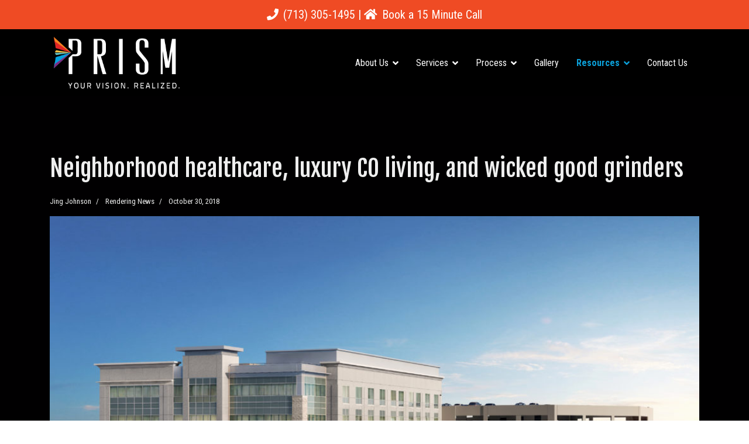

--- FILE ---
content_type: text/html; charset=utf-8
request_url: https://www.prismrenderings.com/resources/rendering-news/neighborhood-healthcare-luxury-co-living-wicked-good-grinders
body_size: 20083
content:

<!doctype html>
<html lang="en-gb" dir="ltr">
	<head>
	    
		     
		<meta name="viewport" content="width=device-width, initial-scale=1, shrink-to-fit=no">
		<meta charset="utf-8">
	<meta name="author" content="Jing Johnson">
	<meta name="description" content="High-end healthcare Hedwig Place is a five-story, 102,474 square feet Class A medical office development located on a two-acre site south of Interstate 10 in He...">
	<meta name="generator" content="Helix Ultimate - The Most Popular Joomla! Template Framework.">
	<title>Neighborhood healthcare, luxury CO living, and wicked good grinders</title>
	<link href="/images/site/prism-favicon.png" rel="icon" type="image/vnd.microsoft.icon">
	<link href="/media/vendor/joomla-custom-elements/css/joomla-alert.min.css?0.2.0" rel="stylesheet" />
	<link href="https://cdn.jsdelivr.net/gh/fancyapps/fancybox@3.5.7/dist/jquery.fancybox.min.css" rel="stylesheet" />
	<link href="/plugins/content/jw_sig/jw_sig/tmpl/Classic/css/template.css?v=4.2" rel="stylesheet" />
	<link href="/media/plg_system_jcepro/site/css/content.min.css?badb4208be409b1335b815dde676300e" rel="stylesheet" />
	<link href="//fonts.googleapis.com/css?family=Roboto Condensed:100,100i,200,200i,300,300i,400,400i,500,500i,600,600i,700,700i,800,800i,900,900i&amp;subset=cyrillic&amp;display=swap" rel="stylesheet" media="none" onload="media=&quot;all&quot;" />
	<link href="//fonts.googleapis.com/css?family=Fjalla One:100,100i,200,200i,300,300i,400,400i,500,500i,600,600i,700,700i,800,800i,900,900i&amp;subset=latin&amp;display=swap" rel="stylesheet" media="none" onload="media=&quot;all&quot;" />
	<link href="/templates/shaper_helixultimate/css/bootstrap.min.css" rel="stylesheet" />
	<link href="/plugins/system/helixultimate/assets/css/system-j4.min.css" rel="stylesheet" />
	<link href="/media/system/css/joomla-fontawesome.min.css?927a9b7a6f95b8869dd29eaa9d80307a" rel="stylesheet" />
	<link href="/templates/shaper_helixultimate/css/template.css" rel="stylesheet" />
	<link href="/templates/shaper_helixultimate/css/presets/preset2.css" rel="stylesheet" />
	<link href="/components/com_sppagebuilder/assets/css/font-awesome-5.min.css?f0e5a433315546f965c8eafdf01f63c5" rel="stylesheet" />
	<link href="/components/com_sppagebuilder/assets/css/font-awesome-v4-shims.css?f0e5a433315546f965c8eafdf01f63c5" rel="stylesheet" />
	<link href="/components/com_sppagebuilder/assets/css/animate.min.css?f0e5a433315546f965c8eafdf01f63c5" rel="stylesheet" />
	<link href="/components/com_sppagebuilder/assets/css/sppagebuilder.css?f0e5a433315546f965c8eafdf01f63c5" rel="stylesheet" />
	<link href="/components/com_sppagebuilder/assets/css/magnific-popup.css" rel="stylesheet" />
	<link href="https://fonts.googleapis.com/css?family=Roboto:300,300i,400,400i,600,600i,700,700i&amp;amp;subset=cyrillic,cyrillic-ext,latin-ext" rel="stylesheet" />
	<link href="/media/com_googlereviewspro/css/frontend.css?v=2.5.1" rel="stylesheet" />
	<style>/* Whole Site */
a:hover {
  color: #b51010;
}

/* Off canvas Menu */
body.ltr.offcanvs-position-right.offcanvas-active .offcanvas-menu {
  background-color: #111111;
}
.offcanvas-menu .offcanvas-inner ul.menu>li a, .offcanvas-menu .offcanvas-inner ul.menu>li span {
  color: #eeeeee;
}
.offcanvas-menu .offcanvas-inner ul.menu>li.menu-parent>a>.menu-toggler, .offcanvas-menu .offcanvas-inner ul.menu>li.menu-parent>.menu-separator>.menu-toggler {
  color: rgba(255,255,255,0.75);
}
.offcanvas-menu .offcanvas-inner ul.menu>li li a {
  color: rgba(255,255,255,0.9);
}


#sp-main-body, body.ltr.offcanvs-position-right .body-wrapper {
  background-color: #010001;
}


.sp-scroll-up {
  right: unset;
  left: 30px;
}
#sp-footer {
  display: none;
}
p.topbar {
  margin-bottom: 0;
  padding: 10px 0;
}
#sp-topbar {
  position: fixed;
  top: 0;
  left: 0;
  z-index: 999;
  padding: 0;
}
#sp-header {
  position: fixed;
  top: 50px;
  left: 0;
  background-color: rgba(0, 0, 0, 1) !important;
  height: 114px;
}
#sp-header .logo {
  height: 114px;
}
@media (max-width: 992px) {
#sp-header .logo {
    height: 54px;
}
#sp-header {
  height: 54px;
}
}
#modal-menu {
  top: 104px;
}
p.footerbar {
  margin-bottom: 0;
  padding: 10px 0;
}

/* AJAX Infinity Scroll */
/*
.articles-more {
  display: none;
}
*/

/* Balbooa Portfolio */
.modal-nav {
  display: block !important;
}
@media (max-width: 1024px) {
  .modal-nav {
    display: block !important;
  }
}
.ba-filter-title {
  color: #dddddd;
}
.ba-modal-body {
  --modal-body-color: #111111 !important;
}
.modal-description {
  background-color: #111111;
  color: #eeeeee;
}
.ba-left-action, .ba-right-action {
  background-color: rgba(238,74,36,0.25) !important;
}
.ba-video-thumbnail .ba-image:before {
  top: -7px !important;
}
.ba-caption .ba-caption-content h3, .ba-caption .ba-caption-content .image-category, .ba-caption .ba-caption-content .short-description {
  margin: 6px !important;
}
@media (max-width: 1200px) { 
  .visible-filter-modal.equal-positions-tags {
    margin-top: 180px !important;
  }
}
@media (max-width: 992px) { 
  .visible-filter-modal.equal-positions-tags {
    margin-top: 130px !important;
  }
}

.container-gallery p {
  margin-bottom: 0.5rem;
}
.modal-description h4 {
  margin-bottom: 1rem;
}

/* Articles */
.article-body, .article-info>span a, .item-page  {
  color: #eeeeee !important;
}
.item-page h1 {
  font-size: 2em;
}
.clear {
  clear: both;
  padding-top: 2em;
}
.item-page  .btn-secondary {
    color: #fff;
    background-color: #0b9fd8;
    border-color: #0b9fd8;
    margin-right: 1em;
}

/* Navigation Menu */
.sp-megamenu-parent>li.active:hover>a,.sp-megamenu-parent>li:hover>a {
  color: #ea4b25 !important;
}
.burger-icon span {
  background-color: #01a1dd !important;
}
.sp-megamenu-parent>li>a {
  color: #ffffff !important;
}
.sp-megamenu-parent>li.active>a
{
  color: #0b9fd8 !important;
  font-weight:bold;
}

/** Remove start here and below maybe when upgrade to Joomla 5 **/

body.ltr .sp-megamenu-parent>li.sp-has-child>a:after {
  font-family: "Font Awesome 5 Free";
}
.offcanvas-menu .offcanvas-inner ul.menu>li.menu-parent>a>.menu-toggler:after, .offcanvas-menu .offcanvas-inner ul.menu>li.menu-parent>.menu-separator>.menu-toggler:after, .offcanvas-menu .offcanvas-inner ul.menu>li.menu-parent.menu-parent-open>a>.menu-toggler:after, .offcanvas-menu .offcanvas-inner ul.menu>li.menu-parent.menu-parent-open>.menu-separator>.menu-toggler:after {
  font-family: "Font Awesome 5 Free";
}

/** Remove start above maybe when upgrade to Joomla 5 **/

/* Adjusting pagination on blog page */
.com-content-category-blog__pagination ul li {
  display: none;
}
.com-content-category-blog__pagination ul li:nth-child(-n+6), .com-content-category-blog__pagination ul li:nth-last-child(-n+2) {
  display: list-item;
}
.page-item:first-child .page-link {
  border-radius: 5em;
}


/* Team Popups */
.white-popup-block {
 background-color: #232732;
  color: white;
}
.mfp-close-btn-in .mfp-content .white-popup-block .mfp-close {
  color: white;
}

/* Article Styles */
.article-header {
  text-transform: uppercase;
}
.float-left {
  float: left;
}
.article-image, .blog-item .article-intro-image, .news-item .article-intro-image, .article-intro-image {
  margin-right: 1.5em;
  margin-bottom: 1em;
  width: 100%;
}
@media (max-width: 500px) {
  .article-image {
    max-width: unset;
    width: 100%;
  }
}

.btn-readmore {
  background-color: #EE4B25;
}
.btn-readmore a {
  color: white;
}
.article-introtext img {
  max-width: 300px;
}
.readmore {
  margin-top: 2em;
  float: right;
}
.item-content {
  color: white;
}
.pagenavigation {
  clear: both;
  margin-top: 1.5em;
}
.com-content-category-blog__pagination {
  margin-top: 1.5em;
}
.list-group-item {
  background-color: #888;
}
.list-group-item a {
  color: #eee;
}
.list-group-item:hover {
  background-color: #aaa;
  color: #333;
}
.list-group-item a:hover {
  color: #333;
}
.article-header h2 {
  font-weight: 300;
  font-size: 2rem;
}
.article-full-image {
  margin-bottom: 2em;
}
.items-more {
  display: none;
}
.page-item.disabled .page-link {
    background-color: #222;
    border-color: #444;
}
.pagination>li>a, .pagination>li>span {
    color: black;
    background-color: white;
    border-color: #444;
    font-weight: bold;
}
.page-item.active .page-link {
    background-color: #EE4A24;
    border-color: #EE4A24;
}
.page-item {
    margin-right: 0.15em;
    margin-left: 0.15em;
}
.page-link {
    border-radius: 5em;
    width: 2.75rem;
    height: 2.75rem;
    text-align: center;
    vertical-align: middle;
}
.page-link:hover {
    background-color: #EE4A24;
    border-color: #EE4A24;
    color: white !important;
}
.page-item:last-child .page-link {
    border-radius: 3.5em;
}
.page-item:nth-child(2) .page-link {
    border-top-left-radius: 5em;
    border-bottom-left-radius: 5em;
}


/* Project Hightlights Item */
.case-study-item {
        max-width: 300px;
    background-color: #333;
    padding: 1em;
    float: left;
    margin: 0.5em
}
.case-study-item  .article-intro-image {
  width: 100%;
}
.case-study-item h2 {
  font-size: 1.35rem;
  margin-top: 0.5rem;
  margin-bottom: 0;
}
ul.fields-container {
  list-style-type: none;
  padding-left: 0;
}
ul.fields-container li {
  font-size: 1rem;
}

.cs-section {
		padding-left: 1em;
		border-left-width: 0.4em;
		border-left-style: solid;
		margin-bottom: 1em;
	}

	.cs-section .title {
		font-size: 1.25rem;
		text-transform: uppercase;
		font-weight: bold;
		margin-bottom: 0.25em;
	}

	.cs-location {
		border-left-color: #EE4B25;
	}

	.cs-client {
		border-left-color: #31BAB8;
	}

	.cs-market-sector {
		border-left-color: #7F2681;
	}

	.cs-sub-market-sector {
		border-left-color: #2DA4D9;
	}

         

.cs-main-content {
  background-color: #232730;
    padding: 2em;
    border-radius: 1em;
}
.article-full-image img {
  width: 100%;
}

.case-study-item:hover {
    background-color: #444;
}
/*
.case-study-item .article-intro-image a::before {
	content: '';
	position: absolute;
	inset: 0;
}
*/

/* Educational Video Items */
.educational-video-item {
    position: relative;
    background-color: #333;
    padding: 1em;
  max-width: 300px;
    margin: 0.5em;
  min-width: 300px;
}

.educational-video-item h2 {
  font-size: 1.35rem;
  margin-top: 0.5rem;
  margin-bottom: 0;
  text-transform: uppercase;
}
.educational-video-item:hover {
    background-color: #444;
}

.educational-video-item .article-intro-image a::before, {
	content: '';
	position: absolute;
	inset: 0;
}
.field-entry.youtube-video {
  display: none;
}
.blog-items {
  display: flex;
  flex-wrap: wrap;
  justify-content: center;
}

/* Case Study Items */
.case-study-pdf-item {
    position: relative;
    background-color: #333;
    padding: 1em;
  max-width: 300px;
    margin: 0.5em;
  min-width: 300px;
}

.case-study-pdf-item h2 {
  font-size: 1.35rem;
  margin-top: 0.5rem;
  margin-bottom: 0;
}
.case-study-pdf-item:hover {
    background-color: #444;
}

.case-study-pdf-item .article-intro-image a::before, {
	content: '';
	position: absolute;
	inset: 0;
}

.cs-sidebar {
  padding: 2em 1.5em;
}
.cs-sidebar h4 {
  text-transform: uppercase;
  margin-bottom: 1em;
}
.cs-location, .cs-client, .cs-market, .cs-sub-market, .cs-result-01, .cs-result-02, .cs-result-03, .cs-result-04, .cs-download {
  border-left: 8px solid white;
    padding-left: 1.25em;
      margin-bottom: 1em;
}
.cs-location, .cs-result-01 {
  border-left-color: #e2231a;
}
.cs-client, .cs-result-02 {
  border-left-color: #64ccc9;
}
.cs-market, .cs-result-03 {
  border-left-color: #7c2582;
}
.cs-sub-market, .cs-result-04 {
  border-left-color: #00a1df;
}
 .cs-download {
  border-left-color: #FBC64A;
}
.cs-sidebar .cs-result {
  text-transform: uppercase;
  font-weight: bold;
}
.cs-result-01 p, .cs-result-02 p, .cs-result-03 p, .cs-result-04 p {
  margin-top: 0.75em;
}

.cs-client img {
  max-width: 200px;
   padding: 0.5em 0;
}
.cs-title {
  font-size: 1rem;
    text-transform: uppercase;
    font-weight: bold;
}
.cs-problem, .cs-solution {
  padding: 2em;
  background-color: white;
}
.cs-problem hr, .cs-solution hr {
    border-top: 4px solid #e2231a;
    opacity: 1;
}
.cs-problem h4, .cs-solution h4 {
  color: black;
  text-transform: uppercase;
}
.cs-problem p, .cs-solution p {
  color: black;
}
.cs-testimonial p {
  color: #555555;
}
.cs-testimonial-body p {
  padding-top: 1em;
}
.cs-problem .cs-name {
  color: #e2231a;
  font-weight: bold;
}
.cs-view {
  margin-top: 4em;
}
.cs-arrow {
  color: #e2231a;
}
.cs-testimonial {
  padding-top: 3em;
}


/* call us link text change*/
.desktop{ display: inline-block; } 
.mobile{ display: none; }

@media screen and (width<= 991px) { 
.desktop{ display: none; } 
.mobile{ display: inline-block; } 
} 

@media screen and (width>= 992px) { 
.desktop{ display: inline-block; } 
.mobile{ display: none; }
}
/* end call us link text change*/
/*Reviews*/
#home_sec_review h2 {
	padding: 20px 0;
	text-align: center;
	color: #fff;
	text-transform: uppercase;
	display: block;
}
.grp-theme-default .grp-reviews-container {
	background: none;
}
#home_sec_review .grp-widget-load-more-container {
	display: none;
}
.grp-theme-default .grp-widget-load-more-btn {
	background-color: #ef4b24;
	color: #fff;
	display: inline-block;
}
.grp-theme-default .grp-slick-dots li.grp-slick-active button::before, .grp-theme-default .grp-slick-dots li button::before {
	color: white;
}
/*galleryTagsFilter*/
#sp-page-builder {	
	z-index: 2;
}
/*styleheader20250710 125 137 142 143 144 149*/
.mod-sppagebuilder[data-module_id='125'] .sppb-row-overlay,.mod-sppagebuilder[data-module_id='137'] .sppb-row-overlay,.mod-sppagebuilder[data-module_id='142'] .sppb-row-overlay,.mod-sppagebuilder[data-module_id='143'] .sppb-row-overlay,.mod-sppagebuilder[data-module_id='144'] .sppb-row-overlay,.mod-sppagebuilder[data-module_id='149'] .sppb-row-overlay {
	background: linear-gradient(180deg, rgba(0, 0, 0, 0.64) 50%, #000000 100%) transparent!important;
}
.mod-sppagebuilder[data-module_id='125'] .sppb-column-addons,.mod-sppagebuilder[data-module_id='137'] .sppb-column-addons,.mod-sppagebuilder[data-module_id='142'] .sppb-column-addons,.mod-sppagebuilder[data-module_id='143'] .sppb-column-addons,.mod-sppagebuilder[data-module_id='144'] .sppb-column-addons,.mod-sppagebuilder[data-module_id='149'] .sppb-column-addons {
	display: grid;	
}
.mod-sppagebuilder[data-module_id='125'] .sppb-column-addons .addon-root-heading:nth-child(2),.mod-sppagebuilder[data-module_id='137'] .sppb-column-addons .addon-root-heading:nth-child(2),.mod-sppagebuilder[data-module_id='142'] .sppb-column-addons .addon-root-heading:nth-child(2),.mod-sppagebuilder[data-module_id='143'] .sppb-column-addons .addon-root-heading:nth-child(2),.mod-sppagebuilder[data-module_id='144'] .sppb-column-addons .addon-root-heading:nth-child(2),.mod-sppagebuilder[data-module_id='149'] .sppb-column-addons .addon-root-heading:nth-child(2) {	
	order: -1;
}
.mod-sppagebuilder[data-module_id='125'] .sppb-column-addons .addon-root-heading:nth-child(2) h1,.mod-sppagebuilder[data-module_id='137'] .sppb-column-addons .addon-root-heading:nth-child(2) h1,.mod-sppagebuilder[data-module_id='142'] .sppb-column-addons .addon-root-heading:nth-child(2) h1,.mod-sppagebuilder[data-module_id='143'] .sppb-column-addons .addon-root-heading:nth-child(2) h1,.mod-sppagebuilder[data-module_id='144'] .sppb-column-addons .addon-root-heading:nth-child(2) h1,.mod-sppagebuilder[data-module_id='149'] .sppb-column-addons .addon-root-heading:nth-child(2) h1 {
	font-family: Abel !important;
	font-weight: 700 !important;
	letter-spacing: 1px !important;
}
.mod-sppagebuilder[data-module_id='125'] .sppb-column-addons .addon-root-heading:nth-child(1):after,.mod-sppagebuilder[data-module_id='137'] .sppb-column-addons .addon-root-heading:nth-child(1):after,.mod-sppagebuilder[data-module_id='142'] .sppb-column-addons .addon-root-heading:nth-child(1):after,.mod-sppagebuilder[data-module_id='143'] .sppb-column-addons .addon-root-heading:nth-child(1):after,.mod-sppagebuilder[data-module_id='144'] .sppb-column-addons .addon-root-heading:nth-child(1):after,.mod-sppagebuilder[data-module_id='149'] .sppb-column-addons .addon-root-heading:nth-child(1):after{
	content:'';
	display:block;
	height:5px;
	background: #ef4b24;
	max-width:510px;
	margin:15px auto 0 auto;	
}
/*galleryTagsFilter mobile*/
@media (max-width: 480px) {
	 .equal-positions-tags > div {		
		padding: 0 15px;
	  }
	.ba-gallery a.gallery-tag {
		padding: 5px 10px;
		margin: 2px 2px;	
	}
	.visible-filter-modal.equal-positions-tags {
		margin-top: 100px !important;
	}
	.visible-filter-modal.equal-positions-tags {
		margin-left: 5%;
		width: 90%;
	}
	p.topbar {		
		font-size: 18px;
	}
}</style>
	<style>body{font-family: 'Roboto Condensed', sans-serif;font-size: 20px;font-weight: 400;text-decoration: none;}
</style>
	<style>h1{font-family: 'Fjalla One', sans-serif;font-size: 18px;font-weight: 400;text-decoration: none;}
</style>
	<style>h2{font-family: 'Fjalla One', sans-serif;font-size: 40px;font-weight: 700;text-decoration: none;}
</style>
	<style>h3{font-family: 'Fjalla One', sans-serif;font-size: 30px;font-weight: 700;text-decoration: none;}
</style>
	<style>h4{font-family: 'Fjalla One', sans-serif;font-size: 26px;font-weight: 500;text-decoration: none;}
</style>
	<style>h5{font-family: 'Roboto Condensed', sans-serif;font-size: 24px;font-weight: 700;text-decoration: none;}
</style>
	<style>h6{font-family: 'Roboto Condensed', sans-serif;font-size: 20px;font-weight: 400;text-decoration: none;}
</style>
	<style>.sp-megamenu-parent > li > a, .sp-megamenu-parent > li > span, .sp-megamenu-parent .sp-dropdown li.sp-menu-item > a{font-family: 'Roboto Condensed', sans-serif;font-size: 16px;font-weight: 400;color: #4d4d4d;text-decoration: none;}
</style>
	<style>.menu.nav-pills > li > a, .menu.nav-pills > li > span, .menu.nav-pills .sp-dropdown li.sp-menu-item > a{font-family: 'Roboto Condensed', sans-serif;font-size: 16px;font-weight: 400;color: #4d4d4d;text-decoration: none;}
</style>
	<style>.logo-image {height:100px;}.logo-image-phone {height:100px;}</style>
	<style>@media(max-width: 992px) {.logo-image {height: 36px;}.logo-image-phone {height: 36px;}}</style>
	<style>@media(max-width: 576px) {.logo-image {height: 36px;}.logo-image-phone {height: 36px;}}</style>
	<style>#sp-footer{ background-color:#EF4B24; }</style>
	<style>#sp-cta{ background-color:#F0623C; }</style>
	<style>#sp-footerfull{ background-color:#2F2F2F; }</style>
	<style>@media(min-width: 1400px) {.sppb-row-container { max-width: 1320px; }}</style>
<script src="/media/vendor/jquery/js/jquery.min.js?3.7.1"></script>
	<script src="/media/legacy/js/jquery-noconflict.min.js?647005fc12b79b3ca2bb30c059899d5994e3e34d"></script>
	<script type="application/json" class="joomla-script-options new">{"joomla.jtext":{"MDL_MODALTXT_CLOSE":"close","MDL_MODALTXT_PREVIOUS":"previous","MDL_MODALTXT_NEXT":"next","ERROR":"Error","MESSAGE":"Message","NOTICE":"Notice","WARNING":"Warning","JCLOSE":"Close","JOK":"OK","JOPEN":"Open"},"data":{"breakpoints":{"tablet":991,"mobile":480},"header":{"stickyOffset":"100"}},"system.paths":{"root":"","rootFull":"https:\/\/www.prismrenderings.com\/","base":"","baseFull":"https:\/\/www.prismrenderings.com\/"},"csrf.token":"b6230697ef3b7febf457c109444ced71"}</script>
	<script src="/media/system/js/core.min.js?37ffe4186289eba9c5df81bea44080aff77b9684"></script>
	<script src="/media/vendor/bootstrap/js/bootstrap-es5.min.js?5.3.2" nomodule defer></script>
	<script src="/media/system/js/showon-es5.min.js?0e293ba9dec283752e25f4e1d5eb0a6f8c07d3be" defer nomodule></script>
	<script src="/media/system/js/messages-es5.min.js?c29829fd2432533d05b15b771f86c6637708bd9d" nomodule defer></script>
	<script src="/media/vendor/bootstrap/js/alert.min.js?5.3.2" type="module"></script>
	<script src="/media/vendor/bootstrap/js/button.min.js?5.3.2" type="module"></script>
	<script src="/media/vendor/bootstrap/js/carousel.min.js?5.3.2" type="module"></script>
	<script src="/media/vendor/bootstrap/js/collapse.min.js?5.3.2" type="module"></script>
	<script src="/media/vendor/bootstrap/js/dropdown.min.js?5.3.2" type="module"></script>
	<script src="/media/vendor/bootstrap/js/modal.min.js?5.3.2" type="module"></script>
	<script src="/media/vendor/bootstrap/js/offcanvas.min.js?5.3.2" type="module"></script>
	<script src="/media/vendor/bootstrap/js/popover.min.js?5.3.2" type="module"></script>
	<script src="/media/vendor/bootstrap/js/scrollspy.min.js?5.3.2" type="module"></script>
	<script src="/media/vendor/bootstrap/js/tab.min.js?5.3.2" type="module"></script>
	<script src="/media/vendor/bootstrap/js/toast.min.js?5.3.2" type="module"></script>
	<script src="/media/system/js/showon.min.js?f79c256660e2c0ca2179cf7f3168ea8143e1af82" type="module"></script>
	<script src="/media/system/js/messages.min.js?7f7aa28ac8e8d42145850e8b45b3bc82ff9a6411" type="module"></script>
	<script src="https://www.googletagmanager.com/gtag/js?id=G-822GTXS92F" async></script>
	<script src="https://cdn.jsdelivr.net/gh/fancyapps/fancybox@3.5.7/dist/jquery.fancybox.min.js"></script>
	<script src="/templates/shaper_helixultimate/js/main.js"></script>
	<script src="/templates/shaper_helixultimate/js/custom.js"></script>
	<script src="/components/com_sppagebuilder/assets/js/jquery.parallax.js?f0e5a433315546f965c8eafdf01f63c5"></script>
	<script src="/components/com_sppagebuilder/assets/js/sppagebuilder.js?f0e5a433315546f965c8eafdf01f63c5" defer></script>
	<script src="/components/com_sppagebuilder/assets/js/addons/text_block.js"></script>
	<script src="/components/com_sppagebuilder/assets/js/jquery.magnific-popup.min.js"></script>
	<script src="/components/com_sppagebuilder/assets/js/addons/image.js"></script>
	<script src="/media/com_googlereviewspro/js/frontend.js?v=2.5.1" defer></script>
	<script>
        (function($) {
            $(document).ready(function() {
                $.fancybox.defaults.i18n.en = {
                    CLOSE: 'Close',
                    NEXT: 'Next',
                    PREV: 'Previous',
                    ERROR: 'The requested content cannot be loaded.<br/>Please try again later.',
                    PLAY_START: 'Start slideshow',
                    PLAY_STOP: 'Pause slideshow',
                    FULL_SCREEN: 'Full screen',
                    THUMBS: 'Thumbnails',
                    DOWNLOAD: 'Download',
                    SHARE: 'Share',
                    ZOOM: 'Zoom'
                };
                $.fancybox.defaults.lang = 'en';
                $('a.fancybox-gallery').fancybox({
                    buttons: [
                        'slideShow',
                        'fullScreen',
                        'thumbs',
                        'share',
                        'download',
                        //'zoom',
                        'close'
                    ],
                    beforeShow: function(instance, current) {
                        if (current.type === 'image') {
                            var title = current.opts.$orig.attr('title');
                            current.opts.caption = (title.length ? '<b class="fancyboxCounter">Image ' + (current.index + 1) + ' of ' + instance.group.length + '</b>' + ' | ' + title : '');
                        }
                    }
                });
            });
        })(jQuery);
    </script>
	<script>template="shaper_helixultimate";</script>
	<script>jQuery(document).ready(function ($) {
			var cssClass = "";
			var clipPathUrl = "svg-shape-WRrrE0spRy45KxUG9HeNJ";
			var shapeEnabled = "0";
			
			$(document).on("click", "#sppb-addon-WRrrE0spRy45KxUG9HeNJ .sppb-image-lightbox", function (event) {
				event.preventDefault();
				var $this = $(this);

				function applyStyles(img){
						var figure = $(".mfp-figure");
						var height = img[0].naturalHeight;
									
						if(shapeEnabled == 1){

						figure.attr("has-shape", "");
						img.css("max-height", height);
						img.css("padding", 0);

						if(cssClass){
							img.addClass(cssClass);
						}
	
						if (clipPathUrl) {
							img.css("clip-path", "url(#" + clipPathUrl + ")");
						}
					}
				}

				if ($.magnificPopup.instance) {
            		$.magnificPopup.close();
        		}
	
				if ($this.magnificPopup) {
					$this.magnificPopup({
						type: $this.data("popup_type"),
						mainClass: $this.data("mainclass"),
						callbacks: {
							imageLoadComplete: function () {
									var img = this.currItem.img;
									applyStyles(img);
							}
						}
					}).magnificPopup("open");
				}
			});
		});</script>
	<script>window.dataLayer = window.dataLayer || [];function gtag(){dataLayer.push(arguments);}gtag('js',new Date());gtag('config','G-822GTXS92F');</script>
	<script type="application/json" id="googlereviewspro-config">{"i18n":{"view_on_fb":"View on Google","load_more":"Load more","show_more":"Show More","show_less":"Show Less","ajax_error":"AJAX error","network_error":"Network error","no_reviews":"This place has not received any reviews yet.","rate_request_text":"Would you recommend","yes":"Yes","no":"No","all_author_reviews":"All author reviews on Google Maps"},"widgetConfig":{"id":0,"ajax_url":"\/index.php?option=com_googlereviewspro&task=widget.data&language=en-GB","templates_url":"\/media\/com_googlereviewspro\/templates\/","template":"widget","mode":"frontend","version":"2.5.1"}}</script>
	<meta property="og:locale" content="en_GB" class="4SEO_ogp_tag">
	<meta property="og:url" content="https://www.prismrenderings.com/resources/rendering-news/neighborhood-healthcare-luxury-co-living-wicked-good-grinders" class="4SEO_ogp_tag">
	<meta property="og:site_name" content="Prism Renderings" class="4SEO_ogp_tag">
	<meta property="og:type" content="article" class="4SEO_ogp_tag">
	<meta property="og:title" content="Neighborhood healthcare, luxury CO living, and wicked good grinders" class="4SEO_ogp_tag">
	<meta property="og:description" content="High-end healthcare Hedwig Place is a five-story, 102,474 square feet Class A medical office development located on a two-acre site south of Interstate 10 in He..." class="4SEO_ogp_tag">
	<meta property="fb:app_id" content="966242223397117" class="4SEO_ogp_tag">
	<meta property="og:image" content="https://www.prismrenderings.com/images/galleries/neighborhood-healthcare/neighborhood-healthcare-luxury-header.jpg" class="4SEO_ogp_tag">
	<meta property="og:image:width" content="1024" class="4SEO_ogp_tag">
	<meta property="og:image:height" content="640" class="4SEO_ogp_tag">
	<meta property="og:image:secure_url" content="https://www.prismrenderings.com/images/galleries/neighborhood-healthcare/neighborhood-healthcare-luxury-header.jpg" class="4SEO_ogp_tag">
	<meta name="twitter:card" content="summary" class="4SEO_tcards_tag">
	<meta name="twitter:url" content="https://www.prismrenderings.com/resources/rendering-news/neighborhood-healthcare-luxury-co-living-wicked-good-grinders" class="4SEO_tcards_tag">
	<meta name="twitter:title" content="Neighborhood healthcare, luxury CO living, and wicked good grinders" class="4SEO_tcards_tag">
	<meta name="twitter:description" content="High-end healthcare Hedwig Place is a five-story, 102,474 square feet Class A medical office development located on a two-acre site south of Interstate 10 in He..." class="4SEO_tcards_tag">
	<meta name="twitter:image" content="https://www.prismrenderings.com/images/galleries/neighborhood-healthcare/neighborhood-healthcare-luxury-header.jpg" class="4SEO_tcards_tag">
<link href="https://fonts.googleapis.com/css?family=Abel:100,100italic,200,200italic,300,300italic,400,400italic,500,500italic,600,600italic,700,700italic,800,800italic,900,900italic&amp;display=swap" rel="stylesheet" />
	<meta name="robots" content="max-snippet:-1, max-image-preview:large, max-video-preview:-1" class="4SEO_robots_tag">
	<script type="application/ld+json" class="4SEO_structured_data_breadcrumb">{
    "@context": "http://schema.org",
    "@type": "BreadcrumbList",
    "itemListElement": [
        {
            "@type": "listItem",
            "position": 1,
            "name": "Home",
            "item": "https://www.prismrenderings.com/"
        },
        {
            "@type": "listItem",
            "position": 2,
            "name": "Resources",
            "item": "https://www.prismrenderings.com/resources/rendering-news"
        },
        {
            "@type": "listItem",
            "position": 3,
            "name": "News",
            "item": "https://www.prismrenderings.com/resources/rendering-news"
        }
    ]
}</script>
<script type="application/ld+json" class="4SEO_structured_data_page">{
    "@context": "http://schema.org",
    "@graph": [
        {
            "@type": "Article",
            "author": {
                "@id": "https://www.prismrenderings.com/#jing_johnson_802138c58d"
            },
            "dateModified": "2022-12-29T19:49:49Z",
            "datePublished": "2018-10-30T08:06:47Z",
            "description": "High-end healthcare Hedwig Place is a five-story, 102,474 square feet Class A medical office development located on a two-acre site south of Interstate 10 in He...",
            "headline": "Neighborhood healthcare, luxury CO living, and wicked good grinders",
            "image": [
                {
                    "@type": "ImageObject",
                    "url": "https://www.prismrenderings.com/images/galleries/neighborhood-healthcare/neighborhood-healthcare-luxury-header.jpg",
                    "caption": "",
                    "description": "",
                    "width": 1024,
                    "height": 640
                }
            ],
            "inLanguage": "en-GB",
            "mainEntityOfPage": {
                "@type": "WebPage",
                "url": "https://www.prismrenderings.com/resources/rendering-news/neighborhood-healthcare-luxury-co-living-wicked-good-grinders"
            },
            "publisher": {
                "@id": "https://www.prismrenderings.com/#defaultPublisher"
            },
            "url": "https://www.prismrenderings.com/resources/rendering-news/neighborhood-healthcare-luxury-co-living-wicked-good-grinders"
        },
        {
            "@type": "Person",
            "name": "Jing Johnson",
            "@id": "https://www.prismrenderings.com/#jing_johnson_802138c58d"
        },
        {
            "@id": "https://www.prismrenderings.com/#defaultPublisher",
            "@type": "Organization",
            "url": "https://www.prismrenderings.com/",
            "logo": {
                "@id": "https://www.prismrenderings.com/#defaultLogo"
            },
            "name": "Prism Renderings"
        },
        {
            "@id": "https://www.prismrenderings.com/#defaultLogo",
            "@type": "ImageObject",
            "url": "",
            "width": "",
            "height": ""
        }
    ]
}</script></head>
	<body class="site helix-ultimate hu com_content com-content view-article layout-blog task-none itemid-309 en-gb ltr layout-fluid offcanvas-init offcanvs-position-right">



		
		
		<div class="body-wrapper">
			<div class="body-innerwrapper">
				
<header id="sp-header">
	<div class="container">
		<div class="container-inner">
			<div class="row">
				<!-- Logo -->
				<div id="sp-logo" class="col-auto">
					<div class="sp-column">
						<div class="logo"><a href="/">
				<img class='logo-image '
					srcset='https://www.prismrenderings.com/images/site/prism-logo-cmyk-white-web.png 1x'
					src='https://www.prismrenderings.com/images/site/prism-logo-cmyk-white-web.png'
					height='100px'
					alt='Prism Renderings'
				/>
				</a></div>						
					</div>
				</div>

				<!-- Menu -->
				<div id="sp-menu" class="col-auto flex-auto">
					<div class="sp-column  d-flex justify-content-end align-items-center">
						<nav class="sp-megamenu-wrapper d-flex" role="navigation"><a id="offcanvas-toggler" aria-label="Menu" class="offcanvas-toggler-right d-flex d-lg-none" href="#"><div class="burger-icon" aria-hidden="true"><span></span><span></span><span></span></div></a><ul class="sp-megamenu-parent menu-animation-fade-up d-none d-lg-block"><li class="sp-menu-item"></li><li class="sp-menu-item sp-has-child"><a   href="/about-us"  >About Us</a><div class="sp-dropdown sp-dropdown-main sp-menu-right" style="width: 240px;"><div class="sp-dropdown-inner"><ul class="sp-dropdown-items"><li class="sp-menu-item"><a   href="/about-us"  >About Us</a></li><li class="sp-menu-item"><a   href="/about-us/meet-the-team"  >Meet the Team</a></li><li class="sp-menu-item"><a   href="/about-us/reviews"  >Reviews</a></li></ul></div></div></li><li class="sp-menu-item sp-has-child"><a   href="/rendering-services"  >Services</a><div class="sp-dropdown sp-dropdown-main sp-menu-right" style="width: 240px;"><div class="sp-dropdown-inner"><ul class="sp-dropdown-items"><li class="sp-menu-item"><a   href="/rendering-services/3d-concept-design"  >3D Concept Design</a></li><li class="sp-menu-item"><a   href="/rendering-services/3d-project-renderings"  >3D Project Renderings</a></li><li class="sp-menu-item"><a   href="/rendering-services/3d-project-animation"  >3D Project Animation</a></li><li class="sp-menu-item"><a   href="/rendering-services/walk-thru-vr-renderings"  >Walk-thru Virtual Reality (VR) Renderings</a></li><li class="sp-menu-item"><a   href="/rendering-services"  >All Services</a></li></ul></div></div></li><li class="sp-menu-item sp-has-child"><a   href="#"  >Process</a><div class="sp-dropdown sp-dropdown-main sp-menu-right" style="width: 240px;"><div class="sp-dropdown-inner"><ul class="sp-dropdown-items"><li class="sp-menu-item"><a   href="/process/process-for-architects"  >For Architects</a></li><li class="sp-menu-item"><a   href="/process/process-for-developers"  >For Developers</a></li></ul></div></div></li><li class="sp-menu-item"><a   href="/rendering-gallery"  >Gallery</a></li><li class="sp-menu-item sp-has-child active"><a   href="/resources/rendering-news"  >Resources</a><div class="sp-dropdown sp-dropdown-main sp-menu-right" style="width: 240px;"><div class="sp-dropdown-inner"><ul class="sp-dropdown-items"><li class="sp-menu-item current-item active"><a aria-current="page"  href="/resources/rendering-news"  >News</a></li><li class="sp-menu-item"><a   href="/resources/rendering-project-highlights"  >Project Highlights</a></li><li class="sp-menu-item"><a   href="/resources/rendering-educational-videos"  >Educational Videos</a></li><li class="sp-menu-item"><a   href="/resources/rendering-case-studies"  >Case Studies</a></li><li class="sp-menu-item"></li><li class="sp-menu-item"><a   href="/resources/podcast-interviews"  >Podcast Interviews</a></li><li class="sp-menu-item"><a   href="/resources/insights"  >Insights</a></li></ul></div></div></li><li class="sp-menu-item"><a   href="/contact-us"  >Contact Us</a></li><li class="sp-menu-item"></li><li class="sp-menu-item"></li></ul></nav>						

						<!-- Related Modules -->
						<div class="d-none d-lg-flex header-modules align-items-center">
								
													</div>
						
						<!-- if offcanvas position right -->
													<a id="offcanvas-toggler"  aria-label="Menu" title="Menu"  class="mega offcanvas-toggler-secondary offcanvas-toggler-right d-flex align-items-center" href="#">
							<div class="burger-icon"><span></span><span></span><span></span></div>
							</a>
											</div>
				</div>
			</div>
		</div>
	</div>
</header>				
<section id="sp-topbar" >

						<div class="container">
				<div class="container-inner">
			
	
<div class="row">
	<div id="sp-topbar" class="col-lg-12 "><div class="sp-column "><div class="sp-module "><div class="sp-module-content"><div class="mod-sppagebuilder  sp-page-builder" data-module_id="113">
	<div class="page-content">
		<section id="section-id-1635784035081" class="sppb-section" ><div class="sppb-row-container"><div class="sppb-row"><div class="sppb-col-md-12  " id="column-wrap-id-1635784035080"><div id="column-id-1635784035080" class="sppb-column " ><div class="sppb-column-addons"><div id="sppb-addon-wrapper-1635784035084" class="sppb-addon-wrapper  addon-root-text-block"><div id="sppb-addon-1635784035084" class="clearfix  "     ><div class="sppb-addon sppb-addon-text-block " ><div class="sppb-addon-content"><p class="topbar"><a href="tel:+17133051495" data-mce-href="tel:+17133051495"> <i class="fa fa-phone" style="margin-right: 0.15em;" data-mce-empty="1" data-mce-style="margin-right: 0.15em;">&nbsp;</i><span class="desktop">(713) 305-1495</span><span class="mobile">Call Us</span></a> | <a href="/book-your-15-minute-call" rel="noopener" data-mce-href="/book-your-15-minute-call"><i class="fa fa-home" style="margin-right: 0.15em;" data-mce-empty="1" data-mce-style="margin-right: 0.15em;">&nbsp;</i>Book a 15 Minute Call</a></p></div></div><style type="text/css">#sppb-addon-1635784035084{
}#sppb-addon-1635784035084{
color: #ffffff;
border-radius: 0px;
}
@media (max-width: 1199.98px) {#sppb-addon-1635784035084{}}
@media (max-width: 991.98px) {#sppb-addon-1635784035084{}}
@media (max-width: 767.98px) {#sppb-addon-1635784035084{}}
@media (max-width: 575.98px) {#sppb-addon-1635784035084{}}#sppb-addon-wrapper-1635784035084{
margin-top: 0px;
margin-right: 0px;
margin-bottom: 0px;
margin-left: 0px;
}
@media (max-width: 1199.98px) {#sppb-addon-wrapper-1635784035084{margin-top: 0px;
margin-right: 0px;
margin-bottom: 0px;
margin-left: 0px;}}
@media (max-width: 991.98px) {#sppb-addon-wrapper-1635784035084{margin-top: 0px;
margin-right: 0px;
margin-bottom: 0px;
margin-left: 0px;}}
@media (max-width: 767.98px) {#sppb-addon-wrapper-1635784035084{}}
@media (max-width: 575.98px) {#sppb-addon-wrapper-1635784035084{}}#sppb-addon-1635784035084 a {
	color: #ffffff;
}
#sppb-addon-1635784035084 a:hover,
#sppb-addon-1635784035084 a:focus,
#sppb-addon-1635784035084 a:active {
	color: #5acccb;
}
#sppb-addon-1635784035084 .sppb-addon-title{
}</style><style type="text/css">#sppb-addon-1635784035084 .sppb-addon-text-block{
text-align: center;
}#sppb-addon-1635784035084 .sppb-addon-text-block .sppb-addon-content{
}
@media (max-width: 1199.98px) {#sppb-addon-1635784035084 .sppb-addon-text-block .sppb-addon-content{}}
@media (max-width: 991.98px) {#sppb-addon-1635784035084 .sppb-addon-text-block .sppb-addon-content{}}
@media (max-width: 767.98px) {#sppb-addon-1635784035084 .sppb-addon-text-block .sppb-addon-content{}}
@media (max-width: 575.98px) {#sppb-addon-1635784035084 .sppb-addon-text-block .sppb-addon-content{}}</style></div></div></div></div></div></div></div></section><style type="text/css">.sp-page-builder .page-content #section-id-1635788321412{background-color:#66c8c7;box-shadow:0px 0px 0px 0px #ffffff;}.sp-page-builder .page-content #section-id-1635788321412{padding-top:0px;padding-right:0px;padding-bottom:0px;padding-left:0px;margin-top:0px;margin-right:0px;margin-bottom:0px;margin-left:0px;border-radius:0px;}@media (max-width:1199.98px) {.sp-page-builder .page-content #section-id-1635788321412{padding-top:0px;padding-right:0px;padding-bottom:0px;padding-left:0px;margin-top:0px;margin-right:0px;margin-bottom:0px;margin-left:0px;}}@media (max-width:991.98px) {.sp-page-builder .page-content #section-id-1635788321412{padding-top:0px;padding-right:0px;padding-bottom:0px;padding-left:0px;margin-top:0px;margin-right:0px;margin-bottom:0px;margin-left:0px;}}.sp-page-builder .page-content #section-id-1635788321412.sppb-row-overlay{border-radius:0px;}#column-id-1635788321411{border-radius:0px;}#column-wrap-id-1635788321411{max-width:100%;flex-basis:100%;}@media (max-width:1199.98px) {#column-wrap-id-1635788321411{max-width:100%;flex-basis:100%;}}@media (max-width:991.98px) {#column-wrap-id-1635788321411{max-width:100%;flex-basis:100%;}}@media (max-width:767.98px) {#column-wrap-id-1635788321411{max-width:100%;flex-basis:100%;}}@media (max-width:575.98px) {#column-wrap-id-1635788321411{max-width:100%;flex-basis:100%;}}#column-id-1635788321411 .sppb-column-overlay{border-radius:0px;}.sp-page-builder .page-content #section-id-ZznZ3rgj3S_l6i6pyZaMs{background-color:#000000;box-shadow:0px 0px 0px 0px #fff;}.sp-page-builder .page-content #section-id-ZznZ3rgj3S_l6i6pyZaMs{padding-top:70px;padding-right:0px;padding-bottom:70px;padding-left:0px;margin-top:0px;margin-right:0px;margin-bottom:0px;margin-left:0px;}@media (max-width:1199.98px) {.sp-page-builder .page-content #section-id-ZznZ3rgj3S_l6i6pyZaMs{padding-top:70px;padding-right:0px;padding-bottom:70px;padding-left:0px;margin-top:0px;margin-right:0px;margin-bottom:0px;margin-left:0px;}}@media (max-width:991.98px) {.sp-page-builder .page-content #section-id-ZznZ3rgj3S_l6i6pyZaMs{padding-top:70px;padding-right:0px;padding-bottom:50px;padding-left:0px;margin-top:0px;margin-right:0px;margin-bottom:0px;margin-left:0px;}}@media (max-width:767.98px) {.sp-page-builder .page-content #section-id-ZznZ3rgj3S_l6i6pyZaMs{padding-top:70px;padding-right:0px;padding-bottom:70px;padding-left:0px;}}@media (max-width:575.98px) {.sp-page-builder .page-content #section-id-ZznZ3rgj3S_l6i6pyZaMs{padding-top:70px;padding-right:0px;padding-bottom:70px;padding-left:0px;}}#column-id-cYfHjOn2cQI3COP6cpAwM{border-radius:0px;}#column-wrap-id-cYfHjOn2cQI3COP6cpAwM{max-width:100%;flex-basis:100%;}@media (max-width:1199.98px) {#column-wrap-id-cYfHjOn2cQI3COP6cpAwM{max-width:100%;flex-basis:100%;}}@media (max-width:991.98px) {#column-wrap-id-cYfHjOn2cQI3COP6cpAwM{max-width:100%;flex-basis:100%;}}@media (max-width:767.98px) {#column-wrap-id-cYfHjOn2cQI3COP6cpAwM{max-width:100%;flex-basis:100%;}}@media (max-width:575.98px) {#column-wrap-id-cYfHjOn2cQI3COP6cpAwM{max-width:100%;flex-basis:100%;}}#column-id-cYfHjOn2cQI3COP6cpAwM .sppb-column-overlay{border-radius:0px;}.sp-page-builder .page-content #section-id-2RAarlCG_w9WuzgYV8G4z{background-color:#232732;box-shadow:0px 0px 0px 0px #ffffff;}.sp-page-builder .page-content #section-id-2RAarlCG_w9WuzgYV8G4z{padding-top:50px;padding-right:0px;padding-bottom:50px;padding-left:0px;margin-top:0px;margin-right:0px;margin-bottom:0px;margin-left:0px;border-radius:0px;}@media (max-width:575.98px) {.sp-page-builder .page-content #section-id-2RAarlCG_w9WuzgYV8G4z{padding-top:30px;padding-right:10px;padding-bottom:30px;padding-left:10px;}}.sp-page-builder .page-content #section-id-2RAarlCG_w9WuzgYV8G4z.sppb-row-overlay{border-radius:0px;}#column-id-Qz0RH4dAyBHqxUbF4paep{border-radius:0px;}#column-wrap-id-Qz0RH4dAyBHqxUbF4paep{max-width:100%;flex-basis:100%;}@media (max-width:1199.98px) {#column-wrap-id-Qz0RH4dAyBHqxUbF4paep{max-width:100%;flex-basis:100%;}}@media (max-width:991.98px) {#column-wrap-id-Qz0RH4dAyBHqxUbF4paep{max-width:100%;flex-basis:100%;}}@media (max-width:767.98px) {#column-wrap-id-Qz0RH4dAyBHqxUbF4paep{max-width:100%;flex-basis:100%;}}@media (max-width:575.98px) {#column-wrap-id-Qz0RH4dAyBHqxUbF4paep{max-width:100%;flex-basis:100%;}}#column-id-Qz0RH4dAyBHqxUbF4paep .sppb-column-overlay{border-radius:0px;}.sp-page-builder .page-content #sp-space{box-shadow:0 0 0 0 #ffffff;}.sp-page-builder .page-content #sp-space{padding-top:0px;padding-right:0px;padding-bottom:0px;padding-left:0px;margin-top:0px;margin-right:0px;margin-bottom:0px;margin-left:0px;border-radius:0px;}@media (max-width:1199.98px) {.sp-page-builder .page-content #sp-space{padding-top:0px;padding-right:0px;padding-bottom:0px;padding-left:0px;margin-top:0px;margin-right:0px;margin-bottom:0px;margin-left:0px;}}@media (max-width:991.98px) {.sp-page-builder .page-content #sp-space{padding-top:0px;padding-right:0px;padding-bottom:0px;padding-left:0px;margin-top:0px;margin-right:0px;margin-bottom:0px;margin-left:0px;}}.sp-page-builder .page-content #sp-space.sppb-row-overlay{border-radius:0px;}#column-id-1635788087735{border-radius:0px;}#column-wrap-id-1635788087735{max-width:100%;flex-basis:100%;}@media (max-width:1199.98px) {#column-wrap-id-1635788087735{max-width:100%;flex-basis:100%;}}@media (max-width:991.98px) {#column-wrap-id-1635788087735{max-width:100%;flex-basis:100%;}}@media (max-width:767.98px) {#column-wrap-id-1635788087735{max-width:100%;flex-basis:100%;}}@media (max-width:575.98px) {#column-wrap-id-1635788087735{max-width:100%;flex-basis:100%;}}#column-id-1635788087735 .sppb-column-overlay{border-radius:0px;}.sp-page-builder .page-content #section-id-1635784035081{background-color:#ef4b24;box-shadow:0px 0px 0px 0px #ffffff;}.sp-page-builder .page-content #section-id-1635784035081{padding-top:0px;padding-right:0px;padding-bottom:0px;padding-left:0px;margin-top:0px;margin-right:0px;margin-bottom:0px;margin-left:0px;border-radius:0px;}@media (max-width:1199.98px) {.sp-page-builder .page-content #section-id-1635784035081{padding-top:0px;padding-right:0px;padding-bottom:0px;padding-left:0px;margin-top:0px;margin-right:0px;margin-bottom:0px;margin-left:0px;}}@media (max-width:991.98px) {.sp-page-builder .page-content #section-id-1635784035081{padding-top:0px;padding-right:0px;padding-bottom:0px;padding-left:0px;margin-top:0px;margin-right:0px;margin-bottom:0px;margin-left:0px;}}.sp-page-builder .page-content #section-id-1635784035081.sppb-row-overlay{border-radius:0px;}#column-id-1635784035080{border-radius:0px;}#column-wrap-id-1635784035080{max-width:100%;flex-basis:100%;}@media (max-width:1199.98px) {#column-wrap-id-1635784035080{max-width:100%;flex-basis:100%;}}@media (max-width:991.98px) {#column-wrap-id-1635784035080{max-width:100%;flex-basis:100%;}}@media (max-width:767.98px) {#column-wrap-id-1635784035080{max-width:100%;flex-basis:100%;}}@media (max-width:575.98px) {#column-wrap-id-1635784035080{max-width:100%;flex-basis:100%;}}#column-id-1635784035080 .sppb-column-overlay{border-radius:0px;}</style>	</div>
</div></div></div></div></div></div>
							</div>
			</div>
			
	</section>

<section id="sp-section-2" >

				
	
<div class="row">
	<div id="sp-title" class="col-lg-12 "><div class="sp-column "><div class="sp-module "><div class="sp-module-content"><div class="mod-sppagebuilder  sp-page-builder" data-module_id="114">
	<div class="page-content">
		<section id="sp-space" class="sppb-section" ><div class="sppb-row-container"><div class="sppb-row"><div class="sppb-col-md-12  " id="column-wrap-id-1635788087735"><div id="column-id-1635788087735" class="sppb-column " ><div class="sppb-column-addons"><div id="sppb-addon-wrapper-1635788087739" class="sppb-addon-wrapper  addon-root-empty-space"><div id="sppb-addon-1635788087739" class="clearfix  "     ><div class="sppb-empty-space  clearfix"></div><style type="text/css">#sppb-addon-1635788087739{
}#sppb-addon-1635788087739{
border-radius: 0px;
}
@media (max-width: 1199.98px) {#sppb-addon-1635788087739{}}
@media (max-width: 991.98px) {#sppb-addon-1635788087739{}}
@media (max-width: 767.98px) {#sppb-addon-1635788087739{}}
@media (max-width: 575.98px) {#sppb-addon-1635788087739{}}#sppb-addon-wrapper-1635788087739{
margin-top: 0px;
margin-right: 0px;
margin-bottom: 0px;
margin-left: 0px;
}
@media (max-width: 1199.98px) {#sppb-addon-wrapper-1635788087739{margin-top: 0px;
margin-right: 0px;
margin-bottom: 0px;
margin-left: 0px;}}
@media (max-width: 991.98px) {#sppb-addon-wrapper-1635788087739{margin-top: 0px;
margin-right: 0px;
margin-bottom: 0px;
margin-left: 0px;}}
@media (max-width: 767.98px) {#sppb-addon-wrapper-1635788087739{}}
@media (max-width: 575.98px) {#sppb-addon-wrapper-1635788087739{}}#sppb-addon-1635788087739 .sppb-addon-title{
}</style><style type="text/css">#sppb-addon-1635788087739 .sppb-empty-space{
height: 164px;
}
@media (max-width: 1199.98px) {#sppb-addon-1635788087739 .sppb-empty-space{height: 104px;}}
@media (max-width: 991.98px) {#sppb-addon-1635788087739 .sppb-empty-space{height: 104px;}}
@media (max-width: 767.98px) {#sppb-addon-1635788087739 .sppb-empty-space{height: 104px;}}
@media (max-width: 575.98px) {#sppb-addon-1635788087739 .sppb-empty-space{height: 104px;}}</style></div></div></div></div></div></div></div></section><style type="text/css">.sp-page-builder .page-content #section-id-1635788321412{background-color:#66c8c7;box-shadow:0px 0px 0px 0px #ffffff;}.sp-page-builder .page-content #section-id-1635788321412{padding-top:0px;padding-right:0px;padding-bottom:0px;padding-left:0px;margin-top:0px;margin-right:0px;margin-bottom:0px;margin-left:0px;border-radius:0px;}@media (max-width:1199.98px) {.sp-page-builder .page-content #section-id-1635788321412{padding-top:0px;padding-right:0px;padding-bottom:0px;padding-left:0px;margin-top:0px;margin-right:0px;margin-bottom:0px;margin-left:0px;}}@media (max-width:991.98px) {.sp-page-builder .page-content #section-id-1635788321412{padding-top:0px;padding-right:0px;padding-bottom:0px;padding-left:0px;margin-top:0px;margin-right:0px;margin-bottom:0px;margin-left:0px;}}.sp-page-builder .page-content #section-id-1635788321412.sppb-row-overlay{border-radius:0px;}#column-id-1635788321411{border-radius:0px;}#column-wrap-id-1635788321411{max-width:100%;flex-basis:100%;}@media (max-width:1199.98px) {#column-wrap-id-1635788321411{max-width:100%;flex-basis:100%;}}@media (max-width:991.98px) {#column-wrap-id-1635788321411{max-width:100%;flex-basis:100%;}}@media (max-width:767.98px) {#column-wrap-id-1635788321411{max-width:100%;flex-basis:100%;}}@media (max-width:575.98px) {#column-wrap-id-1635788321411{max-width:100%;flex-basis:100%;}}#column-id-1635788321411 .sppb-column-overlay{border-radius:0px;}.sp-page-builder .page-content #section-id-ZznZ3rgj3S_l6i6pyZaMs{background-color:#000000;box-shadow:0px 0px 0px 0px #fff;}.sp-page-builder .page-content #section-id-ZznZ3rgj3S_l6i6pyZaMs{padding-top:70px;padding-right:0px;padding-bottom:70px;padding-left:0px;margin-top:0px;margin-right:0px;margin-bottom:0px;margin-left:0px;}@media (max-width:1199.98px) {.sp-page-builder .page-content #section-id-ZznZ3rgj3S_l6i6pyZaMs{padding-top:70px;padding-right:0px;padding-bottom:70px;padding-left:0px;margin-top:0px;margin-right:0px;margin-bottom:0px;margin-left:0px;}}@media (max-width:991.98px) {.sp-page-builder .page-content #section-id-ZznZ3rgj3S_l6i6pyZaMs{padding-top:70px;padding-right:0px;padding-bottom:50px;padding-left:0px;margin-top:0px;margin-right:0px;margin-bottom:0px;margin-left:0px;}}@media (max-width:767.98px) {.sp-page-builder .page-content #section-id-ZznZ3rgj3S_l6i6pyZaMs{padding-top:70px;padding-right:0px;padding-bottom:70px;padding-left:0px;}}@media (max-width:575.98px) {.sp-page-builder .page-content #section-id-ZznZ3rgj3S_l6i6pyZaMs{padding-top:70px;padding-right:0px;padding-bottom:70px;padding-left:0px;}}#column-id-cYfHjOn2cQI3COP6cpAwM{border-radius:0px;}#column-wrap-id-cYfHjOn2cQI3COP6cpAwM{max-width:100%;flex-basis:100%;}@media (max-width:1199.98px) {#column-wrap-id-cYfHjOn2cQI3COP6cpAwM{max-width:100%;flex-basis:100%;}}@media (max-width:991.98px) {#column-wrap-id-cYfHjOn2cQI3COP6cpAwM{max-width:100%;flex-basis:100%;}}@media (max-width:767.98px) {#column-wrap-id-cYfHjOn2cQI3COP6cpAwM{max-width:100%;flex-basis:100%;}}@media (max-width:575.98px) {#column-wrap-id-cYfHjOn2cQI3COP6cpAwM{max-width:100%;flex-basis:100%;}}#column-id-cYfHjOn2cQI3COP6cpAwM .sppb-column-overlay{border-radius:0px;}.sp-page-builder .page-content #section-id-2RAarlCG_w9WuzgYV8G4z{background-color:#232732;box-shadow:0px 0px 0px 0px #ffffff;}.sp-page-builder .page-content #section-id-2RAarlCG_w9WuzgYV8G4z{padding-top:50px;padding-right:0px;padding-bottom:50px;padding-left:0px;margin-top:0px;margin-right:0px;margin-bottom:0px;margin-left:0px;border-radius:0px;}@media (max-width:575.98px) {.sp-page-builder .page-content #section-id-2RAarlCG_w9WuzgYV8G4z{padding-top:30px;padding-right:10px;padding-bottom:30px;padding-left:10px;}}.sp-page-builder .page-content #section-id-2RAarlCG_w9WuzgYV8G4z.sppb-row-overlay{border-radius:0px;}#column-id-Qz0RH4dAyBHqxUbF4paep{border-radius:0px;}#column-wrap-id-Qz0RH4dAyBHqxUbF4paep{max-width:100%;flex-basis:100%;}@media (max-width:1199.98px) {#column-wrap-id-Qz0RH4dAyBHqxUbF4paep{max-width:100%;flex-basis:100%;}}@media (max-width:991.98px) {#column-wrap-id-Qz0RH4dAyBHqxUbF4paep{max-width:100%;flex-basis:100%;}}@media (max-width:767.98px) {#column-wrap-id-Qz0RH4dAyBHqxUbF4paep{max-width:100%;flex-basis:100%;}}@media (max-width:575.98px) {#column-wrap-id-Qz0RH4dAyBHqxUbF4paep{max-width:100%;flex-basis:100%;}}#column-id-Qz0RH4dAyBHqxUbF4paep .sppb-column-overlay{border-radius:0px;}.sp-page-builder .page-content #sp-space{box-shadow:0 0 0 0 #ffffff;}.sp-page-builder .page-content #sp-space{padding-top:0px;padding-right:0px;padding-bottom:0px;padding-left:0px;margin-top:0px;margin-right:0px;margin-bottom:0px;margin-left:0px;border-radius:0px;}@media (max-width:1199.98px) {.sp-page-builder .page-content #sp-space{padding-top:0px;padding-right:0px;padding-bottom:0px;padding-left:0px;margin-top:0px;margin-right:0px;margin-bottom:0px;margin-left:0px;}}@media (max-width:991.98px) {.sp-page-builder .page-content #sp-space{padding-top:0px;padding-right:0px;padding-bottom:0px;padding-left:0px;margin-top:0px;margin-right:0px;margin-bottom:0px;margin-left:0px;}}.sp-page-builder .page-content #sp-space.sppb-row-overlay{border-radius:0px;}#column-id-1635788087735{border-radius:0px;}#column-wrap-id-1635788087735{max-width:100%;flex-basis:100%;}@media (max-width:1199.98px) {#column-wrap-id-1635788087735{max-width:100%;flex-basis:100%;}}@media (max-width:991.98px) {#column-wrap-id-1635788087735{max-width:100%;flex-basis:100%;}}@media (max-width:767.98px) {#column-wrap-id-1635788087735{max-width:100%;flex-basis:100%;}}@media (max-width:575.98px) {#column-wrap-id-1635788087735{max-width:100%;flex-basis:100%;}}#column-id-1635788087735 .sppb-column-overlay{border-radius:0px;}</style>	</div>
</div></div></div></div></div></div>
				
	</section>

<section id="sp-main-body" >

										<div class="container">
					<div class="container-inner">
						
	
<div class="row">
	
<main id="sp-component" class="col-lg-12 ">
	<div class="sp-column ">
		<div id="system-message-container" aria-live="polite">
	</div>


		
		<div class="com-content-article item-page" >
	<meta itemprop="inLanguage" content="en-GB">
	
	
		<div class="page-header">
		<h1 itemprop="headline">
			Neighborhood healthcare, luxury CO living, and wicked good grinders		</h1>
							</div>
		
		
			<div class="article-info">

	
					<span class="createdby" itemprop="author"  title="Written by: Jing Johnson">
				<span itemprop="name">Jing Johnson</span>	</span>
		
		
					<span class="category-name" title="Category: Rendering News">
			<a href="/resources/rendering-news">Rendering News</a>
	</span>
		
		
					<span class="published" title="Published: October 30, 2018">
	<time datetime="2018-10-30T03:06:47-05:00" itemprop="datePublished">
		October 30, 2018	</time>
</span>
		
		
	
			
		
				
			</div>
	
	
		
											<div class="article-full-image float-none">
			<img src="/images/galleries/neighborhood-healthcare/neighborhood-healthcare-luxury-header.jpg" itemprop="image" alt="Neighborhood healthcare, luxury CO living, and wicked good grinders" width="1024" height="640" loading="lazy">		</div>
	
			<div itemprop="articleBody" class="com-content-article__body">
		<h3><strong>High-end healthcare</strong></h3>
<p>Hedwig Place is a five-story, 102,474 square feet Class A medical office development located on a two-acre site south of Interstate 10 in Hedwig Village. It is the first new office development for the affluent area in more than 30 years <a href="https://www.bisnow.com/houston/news/construction-development/exclusive-stream-breaks-ground-on-first-class-a-project-in-hedwig-village-in-30-years-86088">per Bisnow</a>. The building includes a ground floor restaurant and a six-story freestanding parking garage.</p>
 
<p>&nbsp;Located just east of the Memorial Hermann Memorial City Medical Center, <a href="http://streamrealty.com/">Stream Realty</a> developed Hedwig Place in partnership with AMD Global and Diamond Realty Investments, answering the community’s needs for an easily accessible state-of-the-art healthcare facility in the area.&nbsp;The development will include improved vehicular access from the adjacent neighborhood, walkability, and cross-access to existing and future developments. Interiors will be all high-end finishes. The site will also include many large trees, a signature of the surrounding established neighborhoods. Construction is expected to be complete mid-2019; the center is 65% pre-leased. &nbsp;</p>
<hr />
<h3><strong>Rocky Mountain highs – garden style</strong></h3>
<p>&nbsp;We’ve been working with the Denver office of <a href="https://www.pricedg.com/about">Price Development Group</a> (PDG) to develop renderings for their newest multifamily property, <a href="https://livepeak83.com/">PEAK83</a>. The 255-unit Class A garden-style development sits approximately 25 miles southeast of Denver and has easy highway access to the growing Denver Technology Center. The location on the outskirts of Denver boasts unobstructed views of Pikes Peak. PEAK83 is scheduled to open later this year.</p>
<p>&nbsp;Inside, PDG created a contemporary environment with a mix of clean lines, crisp details, and pops of color. Floor plans range from 705 s.f to 1,423 s.f. in two and three-story layouts. Amenities include the typical fitness center and locker rooms, media/entertainment center, collaborative workspaces with private offices, and group kitchen. PEAK83 also offers residents an indoor golf simulator, bike and ski repair shop, and a pet spa. Outside, the resort-style pool is surrounded by covered grilling stations, a sunken conversation cove with a firepit, a gated dog park, and expansive views of the Rocky Mountains. &nbsp;</p>
<hr />
<h3><strong>PRISM takes on Beantown</strong></h3>
<p>&nbsp;This year marks PRISM’s 13<sup>th</sup> anniversary. This milestone certainly would not have occurred without the continued patronage of a growing list of clients. For this, we are most grateful. We also appreciate the relationships we’ve cultivated with our clients; it’s this aspect of our work that we’re most proud – knowing our clients well enough to understand their respective goals and being entrusted to help fulfill them. Yet, without the amazing team of professionals here at PRISM, none of this would be possible. Our business model depends on our team working remotely, often during non-standard business hours. So we take every opportunity to gather and deepen our bonds whenever possible. Earlier this month we traveled to Boston to visit our colleagues there. What an amazing time we had walking the historic streets and feasting on delicious local specialties. We even had the great luck to be there for Game 1 of the ALCS! It was definitely an experience we will all treasure, as you can see <a href="https://www.facebook.com/pg/prismrenderings/photos/?tab=album&amp;album_id=2118972284812396">in this photo album</a>. &nbsp;</p>
<hr />
<h3><strong>Client Appreciation: &nbsp;The Hanover Company</strong></h3>
<p><a href="https://www.hanoverco.com/">The Hanover Company</a> is one of our longest-standing clients. We’ve had the opportunity to serve this multifamily developer since 2006. Since Hanover’s founding in 1982, the company has delivered more than 56,000 units across the country.&nbsp;</p>
<p>

<!-- JoomlaWorks "Simple Image Gallery" Plugin (v4.2) starts here -->

<ul id="sigFreeId66f492776c" class="sigFreeContainer sigFreeClassic">
        <li class="sigFreeThumb">
        <a href="/images/galleries/neighborhood-healthcare/PRISM-team-pic.jpg" class="sigFreeLink fancybox-gallery" style="width:320px;height:240px;" title="You are viewing the image with filename PRISM-team-pic.jpg" data-thumb="/cache/jw_sig/jw_sig_cache_66f492776c_prism-team-pic.jpg" target="_blank" data-fancybox="gallery66f492776c">
            <img class="sigFreeImg" src="/plugins/content/jw_sig/jw_sig/includes/images/transparent.gif" alt="Click to enlarge image PRISM-team-pic.jpg" title="Click to enlarge image PRISM-team-pic.jpg" style="width:320px;height:240px;background-image:url('/cache/jw_sig/jw_sig_cache_66f492776c_prism-team-pic.jpg');" />
        </a>
    </li>
        <li class="sigFreeThumb">
        <a href="/images/galleries/neighborhood-healthcare/Peak-83_Exterior-view-II-Semi-aeria_High-Res-0912-1024x614.jpg" class="sigFreeLink fancybox-gallery" style="width:320px;height:240px;" title="You are viewing the image with filename Peak-83_Exterior-view-II-Semi-aeria_High-Res-0912-1024x614.jpg" data-thumb="/cache/jw_sig/jw_sig_cache_66f492776c_peak-83_exterior-view-ii-semi-aeria_high-res-0912-1024x614.jpg" target="_blank" data-fancybox="gallery66f492776c">
            <img class="sigFreeImg" src="/plugins/content/jw_sig/jw_sig/includes/images/transparent.gif" alt="Click to enlarge image Peak-83_Exterior-view-II-Semi-aeria_High-Res-0912-1024x614.jpg" title="Click to enlarge image Peak-83_Exterior-view-II-Semi-aeria_High-Res-0912-1024x614.jpg" style="width:320px;height:240px;background-image:url('/cache/jw_sig/jw_sig_cache_66f492776c_peak-83_exterior-view-ii-semi-aeria_high-res-0912-1024x614.jpg');" />
        </a>
    </li>
        <li class="sigFreeThumb">
        <a href="/images/galleries/neighborhood-healthcare/neighborhood-healthcare-luxury-header.jpg" class="sigFreeLink fancybox-gallery" style="width:320px;height:240px;" title="You are viewing the image with filename neighborhood-healthcare-luxury-header.jpg" data-thumb="/cache/jw_sig/jw_sig_cache_66f492776c_neighborhood-healthcare-luxury-header.jpg" target="_blank" data-fancybox="gallery66f492776c">
            <img class="sigFreeImg" src="/plugins/content/jw_sig/jw_sig/includes/images/transparent.gif" alt="Click to enlarge image neighborhood-healthcare-luxury-header.jpg" title="Click to enlarge image neighborhood-healthcare-luxury-header.jpg" style="width:320px;height:240px;background-image:url('/cache/jw_sig/jw_sig_cache_66f492776c_neighborhood-healthcare-luxury-header.jpg');" />
        </a>
    </li>
        <li class="sigFreeClear">&nbsp;</li>
</ul>


<!-- JoomlaWorks "Simple Image Gallery" Plugin (v4.2) ends here -->

</p>	</div>

	
	
<nav class="pagenavigation" aria-label="Page Navigation">
    <span class="pagination ms-0">
                <a class="btn btn-sm btn-secondary previous" href="/resources/rendering-news/silicon-valley-idaho-luxury-rebrand-budget-thankful" rel="prev">
            <span class="visually-hidden">
                Previous article: The Silicon Valley of Idaho, luxury rebrand on a budget, thankful for YOU            </span>
            <span class="icon-chevron-left" aria-hidden="true"></span> <span aria-hidden="true">Prev</span>            </a>
                    <a class="btn btn-sm btn-secondary next" href="/resources/rendering-news/denver-tiltwall-new-prism-partners-aia-winners" rel="next">
            <span class="visually-hidden">
                Next article: Denver doing more tiltwall, new PRISM partners, AIA winners            </span>
            <span aria-hidden="true">Next</span> <span class="icon-chevron-right" aria-hidden="true"></span>            </a>
        </span>
</nav>
							</div>

			</div>
</main>
</div>
											</div>
				</div>
						
	</section>

<footer id="sp-footer" >

						<div class="container">
				<div class="container-inner">
			
	
<div class="row">
	<div id="sp-footer1" class="col-lg-12 "><div class="sp-column "></div></div></div>
							</div>
			</div>
			
	</footer>

<section id="sp-cta" >

				
	
<div class="row">
	<div id="sp-cta" class="col-lg-12 "><div class="sp-column "><div class="sp-module "><div class="sp-module-content"><div class="mod-sppagebuilder  sp-page-builder" data-module_id="119">
	<div class="page-content">
		<section id="section-id-2RAarlCG_w9WuzgYV8G4z" class="sppb-section" ><div class="sppb-row-container"><div class="sppb-row"><div class="sppb-col-md-12  " id="column-wrap-id-Qz0RH4dAyBHqxUbF4paep"><div id="column-id-Qz0RH4dAyBHqxUbF4paep" class="sppb-column " ><div class="sppb-column-addons"><div id="sppb-addon-wrapper-L-i6bvH_bLCcrH7su34J7" class="sppb-addon-wrapper  addon-root-heading"><div id="sppb-addon-L-i6bvH_bLCcrH7su34J7" class="clearfix  "     ><div class="sppb-addon sppb-addon-header"><h2 class="sppb-addon-title">100% Satisfaction Guaranteed</h2></div><style type="text/css">#sppb-addon-L-i6bvH_bLCcrH7su34J7{
}#sppb-addon-L-i6bvH_bLCcrH7su34J7{
border-radius: 0px;
}
@media (max-width: 1199.98px) {#sppb-addon-L-i6bvH_bLCcrH7su34J7{}}
@media (max-width: 991.98px) {#sppb-addon-L-i6bvH_bLCcrH7su34J7{}}
@media (max-width: 767.98px) {#sppb-addon-L-i6bvH_bLCcrH7su34J7{}}
@media (max-width: 575.98px) {#sppb-addon-L-i6bvH_bLCcrH7su34J7{padding-top: 0px;
padding-right: 0px;
padding-bottom: 0px;
padding-left: 0px;}}#sppb-addon-wrapper-L-i6bvH_bLCcrH7su34J7{
margin-top: 0px;
margin-right: 0px;
margin-bottom: 10px;
margin-left: 0px;
}
@media (max-width: 1199.98px) {#sppb-addon-wrapper-L-i6bvH_bLCcrH7su34J7{margin-top: 0px;
margin-right: 0px;
margin-bottom: 10px;
margin-left: 0px;}}
@media (max-width: 991.98px) {#sppb-addon-wrapper-L-i6bvH_bLCcrH7su34J7{margin-top: 0px;
margin-right: 0px;
margin-bottom: 10px;
margin-left: 0px;}}
@media (max-width: 767.98px) {#sppb-addon-wrapper-L-i6bvH_bLCcrH7su34J7{}}
@media (max-width: 575.98px) {#sppb-addon-wrapper-L-i6bvH_bLCcrH7su34J7{margin-top: 0px;
margin-right: 0px;
margin-bottom: 0px;
margin-left: 0px;}}#sppb-addon-L-i6bvH_bLCcrH7su34J7 .sppb-addon-title{
}</style><style type="text/css">#sppb-addon-L-i6bvH_bLCcrH7su34J7 .sppb-addon-header .sppb-addon-title{
text-transform: uppercase;
letter-spacing: 2px;
}
@media (max-width: 1199.98px) {#sppb-addon-L-i6bvH_bLCcrH7su34J7 .sppb-addon-header .sppb-addon-title{letter-spacing: 0px;}}
@media (max-width: 991.98px) {#sppb-addon-L-i6bvH_bLCcrH7su34J7 .sppb-addon-header .sppb-addon-title{letter-spacing: 0px;}}
@media (max-width: 767.98px) {#sppb-addon-L-i6bvH_bLCcrH7su34J7 .sppb-addon-header .sppb-addon-title{letter-spacing: 0px;}}
@media (max-width: 575.98px) {#sppb-addon-L-i6bvH_bLCcrH7su34J7 .sppb-addon-header .sppb-addon-title{font-size: 30px;line-height: 36px;letter-spacing: 0px;}}#sppb-addon-L-i6bvH_bLCcrH7su34J7 .sppb-addon.sppb-addon-header{
text-align: center;
}#sppb-addon-L-i6bvH_bLCcrH7su34J7 .sppb-addon-header .sppb-addon-title{
margin-top: 0px;
margin-right: 0px;
margin-bottom: 0px;
margin-left: 0px;
padding-top: 0px;
padding-right: 0px;
padding-bottom: 0px;
padding-left: 0px;
color: #ffffff;
}
@media (max-width: 1199.98px) {#sppb-addon-L-i6bvH_bLCcrH7su34J7 .sppb-addon-header .sppb-addon-title{margin-top: 0px;
margin-right: 0px;
margin-bottom: 30px;
margin-left: 0px;padding-top: 0px;
padding-right: 0px;
padding-bottom: 0px;
padding-left: 0px;}}
@media (max-width: 991.98px) {#sppb-addon-L-i6bvH_bLCcrH7su34J7 .sppb-addon-header .sppb-addon-title{margin-top: 0px;
margin-right: 0px;
margin-bottom: 30px;
margin-left: 0px;padding-top: 0px;
padding-right: 0px;
padding-bottom: 0px;
padding-left: 0px;}}
@media (max-width: 767.98px) {#sppb-addon-L-i6bvH_bLCcrH7su34J7 .sppb-addon-header .sppb-addon-title{}}
@media (max-width: 575.98px) {#sppb-addon-L-i6bvH_bLCcrH7su34J7 .sppb-addon-header .sppb-addon-title{margin-top: 0px;
margin-right: 0px;
margin-bottom: 0px;
margin-left: 0px;padding-top: 0px;
padding-right: 0px;
padding-bottom: 0px;
padding-left: 0px;}}</style></div></div><div id="sppb-addon-wrapper-C5tLVzzmvAH-Hwkvs7fCU" class="sppb-addon-wrapper  addon-root-text-block"><div id="sppb-addon-C5tLVzzmvAH-Hwkvs7fCU" class="clearfix  "     ><div class="sppb-addon sppb-addon-text-block " ><div class="sppb-addon-content"><p>We strive for exceptional client service with responsive, effective communication and a relationship-centered approach.</p></div></div><style type="text/css">#sppb-addon-C5tLVzzmvAH-Hwkvs7fCU{
}#sppb-addon-C5tLVzzmvAH-Hwkvs7fCU{
color: #ffffff;
border-radius: 0px;
}
@media (max-width: 1199.98px) {#sppb-addon-C5tLVzzmvAH-Hwkvs7fCU{}}
@media (max-width: 991.98px) {#sppb-addon-C5tLVzzmvAH-Hwkvs7fCU{}}
@media (max-width: 767.98px) {#sppb-addon-C5tLVzzmvAH-Hwkvs7fCU{}}
@media (max-width: 575.98px) {#sppb-addon-C5tLVzzmvAH-Hwkvs7fCU{}}#sppb-addon-wrapper-C5tLVzzmvAH-Hwkvs7fCU{
margin-top: 0px;
margin-right: 0px;
margin-bottom: 30px;
margin-left: 0px;
}
@media (max-width: 1199.98px) {#sppb-addon-wrapper-C5tLVzzmvAH-Hwkvs7fCU{margin-top: 0px;
margin-right: 0px;
margin-bottom: 30px;
margin-left: 0px;}}
@media (max-width: 991.98px) {#sppb-addon-wrapper-C5tLVzzmvAH-Hwkvs7fCU{margin-top: 0px;
margin-right: 0px;
margin-bottom: 30px;
margin-left: 0px;}}
@media (max-width: 767.98px) {#sppb-addon-wrapper-C5tLVzzmvAH-Hwkvs7fCU{}}
@media (max-width: 575.98px) {#sppb-addon-wrapper-C5tLVzzmvAH-Hwkvs7fCU{}}#sppb-addon-C5tLVzzmvAH-Hwkvs7fCU .sppb-addon-title{
}</style><style type="text/css">#sppb-addon-C5tLVzzmvAH-Hwkvs7fCU .sppb-addon-text-block{
text-align: center;
}#sppb-addon-C5tLVzzmvAH-Hwkvs7fCU .sppb-addon-text-block .sppb-addon-content{
font-size: 20px;
}
@media (max-width: 1199.98px) {#sppb-addon-C5tLVzzmvAH-Hwkvs7fCU .sppb-addon-text-block .sppb-addon-content{}}
@media (max-width: 991.98px) {#sppb-addon-C5tLVzzmvAH-Hwkvs7fCU .sppb-addon-text-block .sppb-addon-content{}}
@media (max-width: 767.98px) {#sppb-addon-C5tLVzzmvAH-Hwkvs7fCU .sppb-addon-text-block .sppb-addon-content{}}
@media (max-width: 575.98px) {#sppb-addon-C5tLVzzmvAH-Hwkvs7fCU .sppb-addon-text-block .sppb-addon-content{font-size: 18px;}}</style></div></div><div id="sppb-addon-wrapper-FT6tMtJzDC7EUsdo6DtjG" class="sppb-addon-wrapper  addon-root-button"><div id="sppb-addon-FT6tMtJzDC7EUsdo6DtjG" class="clearfix  "     ><div class="sppb-button-wrapper"><a href="/book-your-15-minute-call"   id="btn-FT6tMtJzDC7EUsdo6DtjG"  class="sppb-btn  sppb-btn-custom sppb-btn-square">See The possibilities</a></div><style type="text/css">#sppb-addon-FT6tMtJzDC7EUsdo6DtjG .sppb-btn{
box-shadow: 0 0 0 0 #ffffff;
}#sppb-addon-FT6tMtJzDC7EUsdo6DtjG{
border-radius: 0px;
}#sppb-addon-wrapper-FT6tMtJzDC7EUsdo6DtjG{
margin-top: 0px;
margin-right: 0px;
margin-bottom: 30px;
margin-left: 0px;
}
@media (max-width: 1199.98px) {#sppb-addon-wrapper-FT6tMtJzDC7EUsdo6DtjG{margin-top: 0px;
margin-right: 0px;
margin-bottom: 30px;
margin-left: 0px;}}
@media (max-width: 991.98px) {#sppb-addon-wrapper-FT6tMtJzDC7EUsdo6DtjG{margin-top: 0px;
margin-right: 0px;
margin-bottom: 30px;
margin-left: 0px;}}
@media (max-width: 767.98px) {#sppb-addon-wrapper-FT6tMtJzDC7EUsdo6DtjG{}}
@media (max-width: 575.98px) {#sppb-addon-wrapper-FT6tMtJzDC7EUsdo6DtjG{}}#sppb-addon-FT6tMtJzDC7EUsdo6DtjG .sppb-addon-title{
}</style><style type="text/css">#sppb-addon-FT6tMtJzDC7EUsdo6DtjG #btn-FT6tMtJzDC7EUsdo6DtjG.sppb-btn-custom{
padding: 10px 30px 10px 30px;
}
@media (max-width: 1199.98px) {#sppb-addon-FT6tMtJzDC7EUsdo6DtjG #btn-FT6tMtJzDC7EUsdo6DtjG.sppb-btn-custom{}}
@media (max-width: 991.98px) {#sppb-addon-FT6tMtJzDC7EUsdo6DtjG #btn-FT6tMtJzDC7EUsdo6DtjG.sppb-btn-custom{}}
@media (max-width: 767.98px) {#sppb-addon-FT6tMtJzDC7EUsdo6DtjG #btn-FT6tMtJzDC7EUsdo6DtjG.sppb-btn-custom{}}
@media (max-width: 575.98px) {#sppb-addon-FT6tMtJzDC7EUsdo6DtjG #btn-FT6tMtJzDC7EUsdo6DtjG.sppb-btn-custom{}}#sppb-addon-FT6tMtJzDC7EUsdo6DtjG #btn-FT6tMtJzDC7EUsdo6DtjG.sppb-btn-custom{
text-transform: uppercase;
font-size: 24px;
letter-spacing: 1px;
}
@media (max-width: 1199.98px) {#sppb-addon-FT6tMtJzDC7EUsdo6DtjG #btn-FT6tMtJzDC7EUsdo6DtjG.sppb-btn-custom{letter-spacing: 0px;}}
@media (max-width: 991.98px) {#sppb-addon-FT6tMtJzDC7EUsdo6DtjG #btn-FT6tMtJzDC7EUsdo6DtjG.sppb-btn-custom{letter-spacing: 0px;}}
@media (max-width: 767.98px) {#sppb-addon-FT6tMtJzDC7EUsdo6DtjG #btn-FT6tMtJzDC7EUsdo6DtjG.sppb-btn-custom{letter-spacing: 0px;}}
@media (max-width: 575.98px) {#sppb-addon-FT6tMtJzDC7EUsdo6DtjG #btn-FT6tMtJzDC7EUsdo6DtjG.sppb-btn-custom{font-size: 16px;letter-spacing: 0px;}}#sppb-addon-FT6tMtJzDC7EUsdo6DtjG #btn-FT6tMtJzDC7EUsdo6DtjG.sppb-btn-custom{
background-color: #0cbab8;
color: #FFFFFF;
}#sppb-addon-FT6tMtJzDC7EUsdo6DtjG #btn-FT6tMtJzDC7EUsdo6DtjG.sppb-btn-custom:hover{
background-color: #0b9fd8;
color: #FFFFFF;
}#sppb-addon-FT6tMtJzDC7EUsdo6DtjG .sppb-btn i{
margin-top: 0px;
margin-right: 0px;
margin-bottom: 0px;
margin-left: 0px;
}
@media (max-width: 1199.98px) {#sppb-addon-FT6tMtJzDC7EUsdo6DtjG .sppb-btn i{margin-top: 0px;
margin-right: 0px;
margin-bottom: 0px;
margin-left: 0px;}}
@media (max-width: 991.98px) {#sppb-addon-FT6tMtJzDC7EUsdo6DtjG .sppb-btn i{margin-top: 0px;
margin-right: 0px;
margin-bottom: 0px;
margin-left: 0px;}}
@media (max-width: 767.98px) {#sppb-addon-FT6tMtJzDC7EUsdo6DtjG .sppb-btn i{}}
@media (max-width: 575.98px) {#sppb-addon-FT6tMtJzDC7EUsdo6DtjG .sppb-btn i{}}#sppb-addon-FT6tMtJzDC7EUsdo6DtjG .sppb-button-wrapper{
text-align: center;
}</style></div></div></div></div></div></div></div></section><style type="text/css">.sp-page-builder .page-content #section-id-1635788321412{background-color:#66c8c7;box-shadow:0px 0px 0px 0px #ffffff;}.sp-page-builder .page-content #section-id-1635788321412{padding-top:0px;padding-right:0px;padding-bottom:0px;padding-left:0px;margin-top:0px;margin-right:0px;margin-bottom:0px;margin-left:0px;border-radius:0px;}@media (max-width:1199.98px) {.sp-page-builder .page-content #section-id-1635788321412{padding-top:0px;padding-right:0px;padding-bottom:0px;padding-left:0px;margin-top:0px;margin-right:0px;margin-bottom:0px;margin-left:0px;}}@media (max-width:991.98px) {.sp-page-builder .page-content #section-id-1635788321412{padding-top:0px;padding-right:0px;padding-bottom:0px;padding-left:0px;margin-top:0px;margin-right:0px;margin-bottom:0px;margin-left:0px;}}.sp-page-builder .page-content #section-id-1635788321412.sppb-row-overlay{border-radius:0px;}#column-id-1635788321411{border-radius:0px;}#column-wrap-id-1635788321411{max-width:100%;flex-basis:100%;}@media (max-width:1199.98px) {#column-wrap-id-1635788321411{max-width:100%;flex-basis:100%;}}@media (max-width:991.98px) {#column-wrap-id-1635788321411{max-width:100%;flex-basis:100%;}}@media (max-width:767.98px) {#column-wrap-id-1635788321411{max-width:100%;flex-basis:100%;}}@media (max-width:575.98px) {#column-wrap-id-1635788321411{max-width:100%;flex-basis:100%;}}#column-id-1635788321411 .sppb-column-overlay{border-radius:0px;}.sp-page-builder .page-content #section-id-ZznZ3rgj3S_l6i6pyZaMs{background-color:#000000;box-shadow:0px 0px 0px 0px #fff;}.sp-page-builder .page-content #section-id-ZznZ3rgj3S_l6i6pyZaMs{padding-top:70px;padding-right:0px;padding-bottom:70px;padding-left:0px;margin-top:0px;margin-right:0px;margin-bottom:0px;margin-left:0px;}@media (max-width:1199.98px) {.sp-page-builder .page-content #section-id-ZznZ3rgj3S_l6i6pyZaMs{padding-top:70px;padding-right:0px;padding-bottom:70px;padding-left:0px;margin-top:0px;margin-right:0px;margin-bottom:0px;margin-left:0px;}}@media (max-width:991.98px) {.sp-page-builder .page-content #section-id-ZznZ3rgj3S_l6i6pyZaMs{padding-top:70px;padding-right:0px;padding-bottom:50px;padding-left:0px;margin-top:0px;margin-right:0px;margin-bottom:0px;margin-left:0px;}}@media (max-width:767.98px) {.sp-page-builder .page-content #section-id-ZznZ3rgj3S_l6i6pyZaMs{padding-top:70px;padding-right:0px;padding-bottom:70px;padding-left:0px;}}@media (max-width:575.98px) {.sp-page-builder .page-content #section-id-ZznZ3rgj3S_l6i6pyZaMs{padding-top:70px;padding-right:0px;padding-bottom:70px;padding-left:0px;}}#column-id-cYfHjOn2cQI3COP6cpAwM{border-radius:0px;}#column-wrap-id-cYfHjOn2cQI3COP6cpAwM{max-width:100%;flex-basis:100%;}@media (max-width:1199.98px) {#column-wrap-id-cYfHjOn2cQI3COP6cpAwM{max-width:100%;flex-basis:100%;}}@media (max-width:991.98px) {#column-wrap-id-cYfHjOn2cQI3COP6cpAwM{max-width:100%;flex-basis:100%;}}@media (max-width:767.98px) {#column-wrap-id-cYfHjOn2cQI3COP6cpAwM{max-width:100%;flex-basis:100%;}}@media (max-width:575.98px) {#column-wrap-id-cYfHjOn2cQI3COP6cpAwM{max-width:100%;flex-basis:100%;}}#column-id-cYfHjOn2cQI3COP6cpAwM .sppb-column-overlay{border-radius:0px;}.sp-page-builder .page-content #section-id-2RAarlCG_w9WuzgYV8G4z{background-color:#232732;box-shadow:0px 0px 0px 0px #ffffff;}.sp-page-builder .page-content #section-id-2RAarlCG_w9WuzgYV8G4z{padding-top:50px;padding-right:0px;padding-bottom:50px;padding-left:0px;margin-top:0px;margin-right:0px;margin-bottom:0px;margin-left:0px;border-radius:0px;}@media (max-width:575.98px) {.sp-page-builder .page-content #section-id-2RAarlCG_w9WuzgYV8G4z{padding-top:30px;padding-right:10px;padding-bottom:30px;padding-left:10px;}}.sp-page-builder .page-content #section-id-2RAarlCG_w9WuzgYV8G4z.sppb-row-overlay{border-radius:0px;}#column-id-Qz0RH4dAyBHqxUbF4paep{border-radius:0px;}#column-wrap-id-Qz0RH4dAyBHqxUbF4paep{max-width:100%;flex-basis:100%;}@media (max-width:1199.98px) {#column-wrap-id-Qz0RH4dAyBHqxUbF4paep{max-width:100%;flex-basis:100%;}}@media (max-width:991.98px) {#column-wrap-id-Qz0RH4dAyBHqxUbF4paep{max-width:100%;flex-basis:100%;}}@media (max-width:767.98px) {#column-wrap-id-Qz0RH4dAyBHqxUbF4paep{max-width:100%;flex-basis:100%;}}@media (max-width:575.98px) {#column-wrap-id-Qz0RH4dAyBHqxUbF4paep{max-width:100%;flex-basis:100%;}}#column-id-Qz0RH4dAyBHqxUbF4paep .sppb-column-overlay{border-radius:0px;}</style>	</div>
</div></div></div></div></div></div>
				
	</section>

<section id="sp-footerfull" >

				
	
<div class="row">
	<div id="sp-footerfull" class="col-lg-12 "><div class="sp-column "><div class="sp-module "><div class="sp-module-content">
<div id="mod-custom138" class="mod-custom custom">
    <style>
	.field-entry {
		display: none;
	}
</style></div>
</div></div><div class="sp-module "><div class="sp-module-content">
<div id="mod-custom139" class="mod-custom custom">
    <script>
	jQuery(document).ready(function() {
		jQuery(".readmore").each(function() {
			// console.log("hello");
			jQuery(this).addClass("btn").addClass("btn-readmore");
		});
	});
</script></div>
</div></div><div class="sp-module "><div class="sp-module-content"><div class="mod-sppagebuilder  sp-page-builder" data-module_id="112">
	<div class="page-content">
		<section id="section-id-ZznZ3rgj3S_l6i6pyZaMs" class="sppb-section" ><div class="sppb-row-overlay"></div><div class="sppb-row-container"><div class="sppb-row"><div class="sppb-col-md-6  " id="column-wrap-id-cYfHjOn2cQI3COP6cpAwM"><div id="column-id-cYfHjOn2cQI3COP6cpAwM" class="sppb-column " ><div class="sppb-column-addons"><div id="sppb-addon-wrapper-WRrrE0spRy45KxUG9HeNJ" class="sppb-addon-wrapper  addon-root-image"><div id="sppb-addon-WRrrE0spRy45KxUG9HeNJ" class="clearfix  "     ><div class="sppb-addon sppb-addon-single-image   sppb-addon-image-shape"><div class="sppb-addon-content"><div class="sppb-addon-single-image-container"><img class="sppb-img-responsive " src="/images/site/prism-logo-cmyk-white-web.png"  alt="Image" title=""   /></div></div></div><style type="text/css">#sppb-addon-WRrrE0spRy45KxUG9HeNJ{
}#sppb-addon-WRrrE0spRy45KxUG9HeNJ{
border-radius: 0px;
}
@media (max-width: 1199.98px) {#sppb-addon-WRrrE0spRy45KxUG9HeNJ{}}
@media (max-width: 991.98px) {#sppb-addon-WRrrE0spRy45KxUG9HeNJ{}}
@media (max-width: 767.98px) {#sppb-addon-WRrrE0spRy45KxUG9HeNJ{}}
@media (max-width: 575.98px) {#sppb-addon-WRrrE0spRy45KxUG9HeNJ{padding-top: 0px;
padding-right: 0px;
padding-bottom: 0px;
padding-left: 0px;}}#sppb-addon-wrapper-WRrrE0spRy45KxUG9HeNJ{
margin-top: 0px;
margin-right: 25px;
margin-bottom: 15px;
margin-left: 0px;
}
@media (max-width: 1199.98px) {#sppb-addon-wrapper-WRrrE0spRy45KxUG9HeNJ{margin-top: 0px;
margin-right: 25px;
margin-bottom: 15px;
margin-left: 0px;}}
@media (max-width: 991.98px) {#sppb-addon-wrapper-WRrrE0spRy45KxUG9HeNJ{margin-top: 0px;
margin-right: 0px;
margin-bottom: 30px;
margin-left: 0px;}}
@media (max-width: 767.98px) {#sppb-addon-wrapper-WRrrE0spRy45KxUG9HeNJ{margin-top: 0px;
margin-right: 25px;
margin-bottom: 15px;
margin-left: 0px;}}
@media (max-width: 575.98px) {#sppb-addon-wrapper-WRrrE0spRy45KxUG9HeNJ{}}#sppb-addon-WRrrE0spRy45KxUG9HeNJ .sppb-addon-title{
}</style><style type="text/css">#sppb-addon-WRrrE0spRy45KxUG9HeNJ img{
width: 250px;max-width: 250px;
}
@media (max-width: 1199.98px) {#sppb-addon-WRrrE0spRy45KxUG9HeNJ img{}}
@media (max-width: 991.98px) {#sppb-addon-WRrrE0spRy45KxUG9HeNJ img{width: 250px;max-width: 250px;}}
@media (max-width: 767.98px) {#sppb-addon-WRrrE0spRy45KxUG9HeNJ img{}}
@media (max-width: 575.98px) {#sppb-addon-WRrrE0spRy45KxUG9HeNJ img{}}#sppb-addon-WRrrE0spRy45KxUG9HeNJ img{
}#sppb-addon-WRrrE0spRy45KxUG9HeNJ{
text-align: center;
}
@media (max-width: 1199.98px) {#sppb-addon-WRrrE0spRy45KxUG9HeNJ{text-align: center;}}
@media (max-width: 991.98px) {#sppb-addon-WRrrE0spRy45KxUG9HeNJ{text-align: center;}}
@media (max-width: 767.98px) {#sppb-addon-WRrrE0spRy45KxUG9HeNJ{text-align: center;}}
@media (max-width: 575.98px) {#sppb-addon-WRrrE0spRy45KxUG9HeNJ{text-align: center;}}</style></div></div><div id="sppb-addon-wrapper-1665694157445" class="sppb-addon-wrapper  addon-root-text-block"><div id="sppb-addon-1665694157445" class="clearfix  "     ><div class="sppb-addon sppb-addon-text-block " ><div class="sppb-addon-content"><p style="text-align: center;" data-mce-style="text-align: center;"><a href="https://goo.gl/maps/3cvCQUhx5yi9aaTz7" target="_blank" rel="noopener" data-mce-href="https://goo.gl/maps/3cvCQUhx5yi9aaTz7">1980 Post Oak Blvd., Suite 100, Houston, Texas 77056</a></p><p style="text-align: center;" data-mce-style="text-align: center;"><a href="tel:+17133051495" target="_self" data-mce-href="tel:+17133051495">(713) 305-1495</a></p></div></div><style type="text/css">#sppb-addon-1665694157445{
}#sppb-addon-1665694157445{
}
@media (max-width: 1199.98px) {#sppb-addon-1665694157445{}}
@media (max-width: 991.98px) {#sppb-addon-1665694157445{}}
@media (max-width: 767.98px) {#sppb-addon-1665694157445{}}
@media (max-width: 575.98px) {#sppb-addon-1665694157445{padding-top: 0px;
padding-right: 50px;
padding-bottom: 0px;
padding-left: 50px;}}#sppb-addon-wrapper-1665694157445{
}
@media (max-width: 1199.98px) {#sppb-addon-wrapper-1665694157445{}}
@media (max-width: 991.98px) {#sppb-addon-wrapper-1665694157445{}}
@media (max-width: 767.98px) {#sppb-addon-wrapper-1665694157445{}}
@media (max-width: 575.98px) {#sppb-addon-wrapper-1665694157445{}}#sppb-addon-1665694157445 a {
	color: #ffffff;
}
#sppb-addon-1665694157445 a:hover,
#sppb-addon-1665694157445 a:focus,
#sppb-addon-1665694157445 a:active {
	color: #6ac8c6;
}
#sppb-addon-1665694157445 .sppb-addon-title{
}</style><style type="text/css">#sppb-addon-1665694157445 .sppb-addon-text-block{
text-align: center;
}
@media (max-width: 1199.98px) {#sppb-addon-1665694157445 .sppb-addon-text-block{text-align: center;}}
@media (max-width: 991.98px) {#sppb-addon-1665694157445 .sppb-addon-text-block{}}
@media (max-width: 767.98px) {#sppb-addon-1665694157445 .sppb-addon-text-block{}}
@media (max-width: 575.98px) {#sppb-addon-1665694157445 .sppb-addon-text-block{text-align: center;}}#sppb-addon-1665694157445 .sppb-addon-text-block .sppb-addon-content{
font-size: 14px;
line-height: 80%;
}
@media (max-width: 1199.98px) {#sppb-addon-1665694157445 .sppb-addon-text-block .sppb-addon-content{font-size: 14px;line-height: 80%;}}
@media (max-width: 991.98px) {#sppb-addon-1665694157445 .sppb-addon-text-block .sppb-addon-content{}}
@media (max-width: 767.98px) {#sppb-addon-1665694157445 .sppb-addon-text-block .sppb-addon-content{line-height: 80%;}}
@media (max-width: 575.98px) {#sppb-addon-1665694157445 .sppb-addon-text-block .sppb-addon-content{font-size: 14px;line-height: 110%;}}</style></div></div><div id="sppb-addon-wrapper-xXG00-5S4xbRapd8q0Xy0" class="sppb-addon-wrapper  addon-root-text-block"><div id="sppb-addon-xXG00-5S4xbRapd8q0Xy0" class="clearfix  "     ><div class="sppb-addon sppb-addon-text-block " ><div class="sppb-addon-content"><p data-mce-style="text-align: center;" style="text-align: center;"><span><a href="https://www.facebook.com/prismrenderings/" target="_blank" rel="noopener" data-mce-href="https://www.facebook.com/prismrenderings/" data-mce-selected="inline-boundary"><i class="fab fa-facebook-square" style="color: white; font-size: 24px;" data-mce-empty="1" data-mce-style="color: white; font-size: 24px;">&nbsp;</i></a>&nbsp;&nbsp; <a href="https://www.instagram.com/prismrenderings/" target="_blank" rel="noopener" data-mce-href="https://www.instagram.com/prismrenderings/"><i class="fab fa-instagram" style="color: white; font-size: 24px;" data-mce-empty="1" data-mce-style="color: white; font-size: 24px;">&nbsp;</i></a>&nbsp;&nbsp; <a href="https://www.linkedin.com/company/7947394?trk=tyah&amp;trkInfo=clickedVertical%3Acompany%2CclickedEntityId%3A7947394%2Cidx%3A2-2-3%2CtarId%3A1461694083661%2Ctas%3Aprism%20ren" target="_blank" rel="noopener" data-mce-href="https://www.linkedin.com/company/7947394?trk=tyah&amp;trkInfo=clickedVertical%3Acompany%2CclickedEntityId%3A7947394%2Cidx%3A2-2-3%2CtarId%3A1461694083661%2Ctas%3Aprism%20ren"><i class="fab fa-linkedin" style="color: white; font-size: 24px;" data-mce-empty="1" data-mce-style="color: white; font-size: 24px;">&nbsp;</i></a>&nbsp;&nbsp; <a href="https://twitter.com/prismrenderings" target="_blank" rel="noopener" data-mce-href="https://twitter.com/prismrenderings"><i class="fab fa-twitter" style="color: white; font-size: 24px;" data-mce-empty="1" data-mce-style="color: white; font-size: 24px;">&nbsp;</i></a></span></p></div></div><style type="text/css">#sppb-addon-xXG00-5S4xbRapd8q0Xy0{
}#sppb-addon-xXG00-5S4xbRapd8q0Xy0{
color: #ffffff;
border-radius: 0px;
}
@media (max-width: 1199.98px) {#sppb-addon-xXG00-5S4xbRapd8q0Xy0{}}
@media (max-width: 991.98px) {#sppb-addon-xXG00-5S4xbRapd8q0Xy0{}}
@media (max-width: 767.98px) {#sppb-addon-xXG00-5S4xbRapd8q0Xy0{}}
@media (max-width: 575.98px) {#sppb-addon-xXG00-5S4xbRapd8q0Xy0{}}#sppb-addon-wrapper-xXG00-5S4xbRapd8q0Xy0{


margin-bottom: 20px;

}
@media (max-width: 1199.98px) {#sppb-addon-wrapper-xXG00-5S4xbRapd8q0Xy0{

margin-bottom: 30px;
}}
@media (max-width: 991.98px) {#sppb-addon-wrapper-xXG00-5S4xbRapd8q0Xy0{

margin-bottom: 30px;
}}
@media (max-width: 767.98px) {#sppb-addon-wrapper-xXG00-5S4xbRapd8q0Xy0{

margin-bottom: 10px;
}}
@media (max-width: 575.98px) {#sppb-addon-wrapper-xXG00-5S4xbRapd8q0Xy0{

margin-bottom: 10px;
}}#sppb-addon-xXG00-5S4xbRapd8q0Xy0 a {
	color: #ffffff;
}
#sppb-addon-xXG00-5S4xbRapd8q0Xy0 a:hover,
#sppb-addon-xXG00-5S4xbRapd8q0Xy0 a:focus,
#sppb-addon-xXG00-5S4xbRapd8q0Xy0 a:active {
	color: #6ac8c6;
}
#sppb-addon-xXG00-5S4xbRapd8q0Xy0 .sppb-addon-title{
}</style><style type="text/css">#sppb-addon-xXG00-5S4xbRapd8q0Xy0 .sppb-addon-text-block{
text-align: center;
}
@media (max-width: 1199.98px) {#sppb-addon-xXG00-5S4xbRapd8q0Xy0 .sppb-addon-text-block{}}
@media (max-width: 991.98px) {#sppb-addon-xXG00-5S4xbRapd8q0Xy0 .sppb-addon-text-block{text-align: left;}}
@media (max-width: 767.98px) {#sppb-addon-xXG00-5S4xbRapd8q0Xy0 .sppb-addon-text-block{}}
@media (max-width: 575.98px) {#sppb-addon-xXG00-5S4xbRapd8q0Xy0 .sppb-addon-text-block{}}#sppb-addon-xXG00-5S4xbRapd8q0Xy0 .sppb-addon-text-block .sppb-addon-content{
}
@media (max-width: 1199.98px) {#sppb-addon-xXG00-5S4xbRapd8q0Xy0 .sppb-addon-text-block .sppb-addon-content{}}
@media (max-width: 991.98px) {#sppb-addon-xXG00-5S4xbRapd8q0Xy0 .sppb-addon-text-block .sppb-addon-content{}}
@media (max-width: 767.98px) {#sppb-addon-xXG00-5S4xbRapd8q0Xy0 .sppb-addon-text-block .sppb-addon-content{}}
@media (max-width: 575.98px) {#sppb-addon-xXG00-5S4xbRapd8q0Xy0 .sppb-addon-text-block .sppb-addon-content{}}</style></div></div><div id="sppb-addon-wrapper-1665694088517" class="sppb-addon-wrapper  addon-root-text-block"><div id="sppb-addon-1665694088517" class="clearfix  "     ><div class="sppb-addon sppb-addon-text-block " ><div class="sppb-addon-content"><p>PRISM Renderings specializes in photorealistic renderings for various types of projects throughout Houston and across other cities. <br>We look forward to working together to impact your city.</p></div></div><style type="text/css">#sppb-addon-1665694088517{
}#sppb-addon-1665694088517{
color: #ffffff;
}
@media (max-width: 1199.98px) {#sppb-addon-1665694088517{padding-top: 0px;
padding-right: 180px;
padding-bottom: 0px;
padding-left: 180px;}}
@media (max-width: 991.98px) {#sppb-addon-1665694088517{padding-top: 0px;
padding-right: 50px;
padding-bottom: 0px;
padding-left: 50px;}}
@media (max-width: 767.98px) {#sppb-addon-1665694088517{padding-top: 0px;
padding-right: 30px;
padding-bottom: 0px;
padding-left: 30px;}}
@media (max-width: 575.98px) {#sppb-addon-1665694088517{padding-top: 0px;
padding-right: 0px;
padding-bottom: 0px;
padding-left: 0px;}}#sppb-addon-wrapper-1665694088517{
}
@media (max-width: 1199.98px) {#sppb-addon-wrapper-1665694088517{}}
@media (max-width: 991.98px) {#sppb-addon-wrapper-1665694088517{}}
@media (max-width: 767.98px) {#sppb-addon-wrapper-1665694088517{}}
@media (max-width: 575.98px) {#sppb-addon-wrapper-1665694088517{}}#sppb-addon-1665694088517 .sppb-addon-title{
}</style><style type="text/css">#sppb-addon-1665694088517 .sppb-addon-text-block{
text-align: center;
}
@media (max-width: 1199.98px) {#sppb-addon-1665694088517 .sppb-addon-text-block{text-align: center;}}
@media (max-width: 991.98px) {#sppb-addon-1665694088517 .sppb-addon-text-block{}}
@media (max-width: 767.98px) {#sppb-addon-1665694088517 .sppb-addon-text-block{text-align: center;}}
@media (max-width: 575.98px) {#sppb-addon-1665694088517 .sppb-addon-text-block{text-align: center;}}#sppb-addon-1665694088517 .sppb-addon-text-block .sppb-addon-content{
}
@media (max-width: 1199.98px) {#sppb-addon-1665694088517 .sppb-addon-text-block .sppb-addon-content{}}
@media (max-width: 991.98px) {#sppb-addon-1665694088517 .sppb-addon-text-block .sppb-addon-content{}}
@media (max-width: 767.98px) {#sppb-addon-1665694088517 .sppb-addon-text-block .sppb-addon-content{line-height: 130%;}}
@media (max-width: 575.98px) {#sppb-addon-1665694088517 .sppb-addon-text-block .sppb-addon-content{line-height: 110%;}}</style></div></div><div id="sppb-addon-wrapper-qiG9CO0xMF1ug6uMn8ptt" class="sppb-addon-wrapper  addon-root-button"><div id="sppb-addon-qiG9CO0xMF1ug6uMn8ptt" class="clearfix  "     ><div class="sppb-button-wrapper"><a href="https://share.hsforms.com/103XYaVOYTIK-m4bIWeVJzAdglws" target="_blank"  id="btn-qiG9CO0xMF1ug6uMn8ptt"  class="sppb-btn  sppb-btn-custom sppb-btn-square">Subscribe</a></div><style type="text/css">#sppb-addon-qiG9CO0xMF1ug6uMn8ptt .sppb-btn{
box-shadow: 0 0 0 0 #FFFFFF;
}#sppb-addon-qiG9CO0xMF1ug6uMn8ptt{
}
@media (max-width: 1199.98px) {#sppb-addon-qiG9CO0xMF1ug6uMn8ptt{}}
@media (max-width: 991.98px) {#sppb-addon-qiG9CO0xMF1ug6uMn8ptt{}}
@media (max-width: 767.98px) {#sppb-addon-qiG9CO0xMF1ug6uMn8ptt{}}
@media (max-width: 575.98px) {#sppb-addon-qiG9CO0xMF1ug6uMn8ptt{}}#sppb-addon-wrapper-qiG9CO0xMF1ug6uMn8ptt{
}#sppb-addon-qiG9CO0xMF1ug6uMn8ptt .sppb-addon-title{
}</style><style type="text/css">#sppb-addon-qiG9CO0xMF1ug6uMn8ptt #btn-qiG9CO0xMF1ug6uMn8ptt.sppb-btn-custom{
padding: 10px 40px 10px 40px;
}
@media (max-width: 1199.98px) {#sppb-addon-qiG9CO0xMF1ug6uMn8ptt #btn-qiG9CO0xMF1ug6uMn8ptt.sppb-btn-custom{}}
@media (max-width: 991.98px) {#sppb-addon-qiG9CO0xMF1ug6uMn8ptt #btn-qiG9CO0xMF1ug6uMn8ptt.sppb-btn-custom{}}
@media (max-width: 767.98px) {#sppb-addon-qiG9CO0xMF1ug6uMn8ptt #btn-qiG9CO0xMF1ug6uMn8ptt.sppb-btn-custom{}}
@media (max-width: 575.98px) {#sppb-addon-qiG9CO0xMF1ug6uMn8ptt #btn-qiG9CO0xMF1ug6uMn8ptt.sppb-btn-custom{}}#sppb-addon-qiG9CO0xMF1ug6uMn8ptt #btn-qiG9CO0xMF1ug6uMn8ptt.sppb-btn-custom{
text-transform: uppercase;
letter-spacing: 2px;
}
@media (max-width: 1199.98px) {#sppb-addon-qiG9CO0xMF1ug6uMn8ptt #btn-qiG9CO0xMF1ug6uMn8ptt.sppb-btn-custom{}}
@media (max-width: 991.98px) {#sppb-addon-qiG9CO0xMF1ug6uMn8ptt #btn-qiG9CO0xMF1ug6uMn8ptt.sppb-btn-custom{}}
@media (max-width: 767.98px) {#sppb-addon-qiG9CO0xMF1ug6uMn8ptt #btn-qiG9CO0xMF1ug6uMn8ptt.sppb-btn-custom{}}
@media (max-width: 575.98px) {#sppb-addon-qiG9CO0xMF1ug6uMn8ptt #btn-qiG9CO0xMF1ug6uMn8ptt.sppb-btn-custom{}}#sppb-addon-qiG9CO0xMF1ug6uMn8ptt #btn-qiG9CO0xMF1ug6uMn8ptt.sppb-btn-custom{
background-color: #ef4b24;
color: #FFFFFF;
}#sppb-addon-qiG9CO0xMF1ug6uMn8ptt #btn-qiG9CO0xMF1ug6uMn8ptt.sppb-btn-custom:hover{
background-color: #f66947;
color: #FFFFFF;
}#sppb-addon-qiG9CO0xMF1ug6uMn8ptt .sppb-btn i{
margin-top: 0px;
margin-right: 0px;
margin-bottom: 0px;
margin-left: 0px;
}
@media (max-width: 1199.98px) {#sppb-addon-qiG9CO0xMF1ug6uMn8ptt .sppb-btn i{margin-top: 0px;
margin-right: 0px;
margin-bottom: 0px;
margin-left: 0px;}}
@media (max-width: 991.98px) {#sppb-addon-qiG9CO0xMF1ug6uMn8ptt .sppb-btn i{margin-top: 0px;
margin-right: 0px;
margin-bottom: 0px;
margin-left: 0px;}}
@media (max-width: 767.98px) {#sppb-addon-qiG9CO0xMF1ug6uMn8ptt .sppb-btn i{margin-top: 0px;
margin-right: 0px;
margin-bottom: 0px;
margin-left: 0px;}}
@media (max-width: 575.98px) {#sppb-addon-qiG9CO0xMF1ug6uMn8ptt .sppb-btn i{margin-top: 0px;
margin-right: 0px;
margin-bottom: 0px;
margin-left: 0px;}}#sppb-addon-qiG9CO0xMF1ug6uMn8ptt .sppb-button-wrapper{
text-align: center;
}
@media (max-width: 1199.98px) {#sppb-addon-qiG9CO0xMF1ug6uMn8ptt .sppb-button-wrapper{text-align: center;}}
@media (max-width: 991.98px) {#sppb-addon-qiG9CO0xMF1ug6uMn8ptt .sppb-button-wrapper{text-align: center;}}
@media (max-width: 767.98px) {#sppb-addon-qiG9CO0xMF1ug6uMn8ptt .sppb-button-wrapper{text-align: center;}}
@media (max-width: 575.98px) {#sppb-addon-qiG9CO0xMF1ug6uMn8ptt .sppb-button-wrapper{text-align: center;}}</style></div></div></div></div></div></div></div></section><style type="text/css">.sp-page-builder .page-content #section-id-1635788321412{background-color:#66c8c7;box-shadow:0px 0px 0px 0px #ffffff;}.sp-page-builder .page-content #section-id-1635788321412{padding-top:0px;padding-right:0px;padding-bottom:0px;padding-left:0px;margin-top:0px;margin-right:0px;margin-bottom:0px;margin-left:0px;border-radius:0px;}@media (max-width:1199.98px) {.sp-page-builder .page-content #section-id-1635788321412{padding-top:0px;padding-right:0px;padding-bottom:0px;padding-left:0px;margin-top:0px;margin-right:0px;margin-bottom:0px;margin-left:0px;}}@media (max-width:991.98px) {.sp-page-builder .page-content #section-id-1635788321412{padding-top:0px;padding-right:0px;padding-bottom:0px;padding-left:0px;margin-top:0px;margin-right:0px;margin-bottom:0px;margin-left:0px;}}.sp-page-builder .page-content #section-id-1635788321412.sppb-row-overlay{border-radius:0px;}#column-id-1635788321411{border-radius:0px;}#column-wrap-id-1635788321411{max-width:100%;flex-basis:100%;}@media (max-width:1199.98px) {#column-wrap-id-1635788321411{max-width:100%;flex-basis:100%;}}@media (max-width:991.98px) {#column-wrap-id-1635788321411{max-width:100%;flex-basis:100%;}}@media (max-width:767.98px) {#column-wrap-id-1635788321411{max-width:100%;flex-basis:100%;}}@media (max-width:575.98px) {#column-wrap-id-1635788321411{max-width:100%;flex-basis:100%;}}#column-id-1635788321411 .sppb-column-overlay{border-radius:0px;}.sp-page-builder .page-content #section-id-ZznZ3rgj3S_l6i6pyZaMs{background-color:#000000;box-shadow:0px 0px 0px 0px #fff;}.sp-page-builder .page-content #section-id-ZznZ3rgj3S_l6i6pyZaMs{padding-top:70px;padding-right:0px;padding-bottom:70px;padding-left:0px;margin-top:0px;margin-right:0px;margin-bottom:0px;margin-left:0px;}@media (max-width:1199.98px) {.sp-page-builder .page-content #section-id-ZznZ3rgj3S_l6i6pyZaMs{padding-top:70px;padding-right:0px;padding-bottom:70px;padding-left:0px;margin-top:0px;margin-right:0px;margin-bottom:0px;margin-left:0px;}}@media (max-width:991.98px) {.sp-page-builder .page-content #section-id-ZznZ3rgj3S_l6i6pyZaMs{padding-top:70px;padding-right:0px;padding-bottom:50px;padding-left:0px;margin-top:0px;margin-right:0px;margin-bottom:0px;margin-left:0px;}}@media (max-width:767.98px) {.sp-page-builder .page-content #section-id-ZznZ3rgj3S_l6i6pyZaMs{padding-top:70px;padding-right:0px;padding-bottom:70px;padding-left:0px;}}@media (max-width:575.98px) {.sp-page-builder .page-content #section-id-ZznZ3rgj3S_l6i6pyZaMs{padding-top:70px;padding-right:0px;padding-bottom:70px;padding-left:0px;}}#column-id-cYfHjOn2cQI3COP6cpAwM{border-radius:0px;}#column-wrap-id-cYfHjOn2cQI3COP6cpAwM{max-width:100%;flex-basis:100%;}@media (max-width:1199.98px) {#column-wrap-id-cYfHjOn2cQI3COP6cpAwM{max-width:100%;flex-basis:100%;}}@media (max-width:991.98px) {#column-wrap-id-cYfHjOn2cQI3COP6cpAwM{max-width:100%;flex-basis:100%;}}@media (max-width:767.98px) {#column-wrap-id-cYfHjOn2cQI3COP6cpAwM{max-width:100%;flex-basis:100%;}}@media (max-width:575.98px) {#column-wrap-id-cYfHjOn2cQI3COP6cpAwM{max-width:100%;flex-basis:100%;}}#column-id-cYfHjOn2cQI3COP6cpAwM .sppb-column-overlay{border-radius:0px;}</style>	</div>
</div></div></div></div></div></div>
				
	</section>

<section id="sp-footer-bar" >

				
	
<div class="row">
	<div id="sp-footerbar" class="col-lg-12 "><div class="sp-column "><div class="sp-module "><div class="sp-module-content"><div class="mod-sppagebuilder  sp-page-builder" data-module_id="115">
	<div class="page-content">
		<section id="section-id-1635788321412" class="sppb-section" ><div class="sppb-row-container"><div class="sppb-row"><div class="sppb-col-md-12  " id="column-wrap-id-1635788321411"><div id="column-id-1635788321411" class="sppb-column " ><div class="sppb-column-addons"><div id="sppb-addon-wrapper-1635788321415" class="sppb-addon-wrapper  addon-root-text-block"><div id="sppb-addon-1635788321415" class="clearfix  "     ><div class="sppb-addon sppb-addon-text-block " ><div class="sppb-addon-content"><p class="footerbar">© <span class="footer-year">2022</span>&nbsp;PRISM Renderings. <a href="https://www.infinimarketing.com/" target="_blank" rel="nofollow noopener" title="Houston Web Design" data-mce-href="https://www.infinimarketing.com/">Houston Web Design</a> by <a href="https://www.infinimarketing.com/" target="_blank" rel="nofollow noopener" title="Houston Marketing" data-mce-href="https://www.infinimarketing.com/"><img src="/images/site/infini-marketing-footer-logo-white.png?1660891945217" alt="" style="display: inline-block; max-height: 16px; margin: 0 0.25em 5px;" data-mce-src="/images/site/infini-marketing-footer-logo-white.png" data-mce-style="display: inline-block; max-height: 16px; margin: 0 0.25em 5px;"></a></p></div></div><style type="text/css">#sppb-addon-1635788321415{
}#sppb-addon-1635788321415{
color: #ffffff;
border-radius: 0px;
}
@media (max-width: 1199.98px) {#sppb-addon-1635788321415{}}
@media (max-width: 991.98px) {#sppb-addon-1635788321415{}}
@media (max-width: 767.98px) {#sppb-addon-1635788321415{}}
@media (max-width: 575.98px) {#sppb-addon-1635788321415{}}#sppb-addon-wrapper-1635788321415{
margin-top: 0px;
margin-right: 0px;
margin-bottom: 0px;
margin-left: 0px;
}
@media (max-width: 1199.98px) {#sppb-addon-wrapper-1635788321415{margin-top: 0px;
margin-right: 0px;
margin-bottom: 0px;
margin-left: 0px;}}
@media (max-width: 991.98px) {#sppb-addon-wrapper-1635788321415{margin-top: 0px;
margin-right: 0px;
margin-bottom: 0px;
margin-left: 0px;}}
@media (max-width: 767.98px) {#sppb-addon-wrapper-1635788321415{}}
@media (max-width: 575.98px) {#sppb-addon-wrapper-1635788321415{}}#sppb-addon-1635788321415 a {
	color: #d7f5f4;
}
#sppb-addon-1635788321415 a:hover,
#sppb-addon-1635788321415 a:focus,
#sppb-addon-1635788321415 a:active {
	color: #abe0e0;
}
#sppb-addon-1635788321415 .sppb-addon-title{
}</style><style type="text/css">#sppb-addon-1635788321415 .sppb-addon-text-block{
text-align: center;
}#sppb-addon-1635788321415 .sppb-addon-text-block .sppb-addon-content{
}
@media (max-width: 1199.98px) {#sppb-addon-1635788321415 .sppb-addon-text-block .sppb-addon-content{}}
@media (max-width: 991.98px) {#sppb-addon-1635788321415 .sppb-addon-text-block .sppb-addon-content{}}
@media (max-width: 767.98px) {#sppb-addon-1635788321415 .sppb-addon-text-block .sppb-addon-content{}}
@media (max-width: 575.98px) {#sppb-addon-1635788321415 .sppb-addon-text-block .sppb-addon-content{}}</style></div></div></div></div></div></div></div></section><style type="text/css">.sp-page-builder .page-content #section-id-1635788321412{background-color:#66c8c7;box-shadow:0px 0px 0px 0px #ffffff;}.sp-page-builder .page-content #section-id-1635788321412{padding-top:0px;padding-right:0px;padding-bottom:0px;padding-left:0px;margin-top:0px;margin-right:0px;margin-bottom:0px;margin-left:0px;border-radius:0px;}@media (max-width:1199.98px) {.sp-page-builder .page-content #section-id-1635788321412{padding-top:0px;padding-right:0px;padding-bottom:0px;padding-left:0px;margin-top:0px;margin-right:0px;margin-bottom:0px;margin-left:0px;}}@media (max-width:991.98px) {.sp-page-builder .page-content #section-id-1635788321412{padding-top:0px;padding-right:0px;padding-bottom:0px;padding-left:0px;margin-top:0px;margin-right:0px;margin-bottom:0px;margin-left:0px;}}.sp-page-builder .page-content #section-id-1635788321412.sppb-row-overlay{border-radius:0px;}#column-id-1635788321411{border-radius:0px;}#column-wrap-id-1635788321411{max-width:100%;flex-basis:100%;}@media (max-width:1199.98px) {#column-wrap-id-1635788321411{max-width:100%;flex-basis:100%;}}@media (max-width:991.98px) {#column-wrap-id-1635788321411{max-width:100%;flex-basis:100%;}}@media (max-width:767.98px) {#column-wrap-id-1635788321411{max-width:100%;flex-basis:100%;}}@media (max-width:575.98px) {#column-wrap-id-1635788321411{max-width:100%;flex-basis:100%;}}#column-id-1635788321411 .sppb-column-overlay{border-radius:0px;}</style>	</div>
</div></div></div><div class="sp-module "><div class="sp-module-content">
<div id="mod-custom116" class="mod-custom custom">
    <script type="text/javascript">
	jQuery(document).ready(function() {
		var d = new Date();
		var year = d.getFullYear();
		jQuery('.footer-year').html(year);
	});
</script></div>
</div></div><div class="sp-module "><div class="sp-module-content">
<div id="mod-custom118" class="mod-custom custom">
    <style>
	#sp-header {
		background-color: rgba(0, 0, 0, 0.9);
		box-shadow: none;
		transition: all 0.5s ease;
	}

	.burger-icon>span {
		background-color: #01a1dd;
	}

	.sp-megamenu-parent>li>a {
		color: rgba(0, 29, 127, 0.5);
		transition: all 0.5s ease;
	}

	#offcanvas-toggler>.fa {
		color: rgba(0, 29, 127, 0.5);
		transition: all 0.5s ease;
	}

	#sp-logo img {
		transition: all 0.5s ease;
		width: auto;
	}


	#top-bar,
	#sp-topbar,
	#sp-top-bar {
		top: 0px;
		transition: all 0.5s ease;
	}

	#sp-top-bar a {
		color: white;
	}
</style>
<style>
	<script type="text/javascript">jQuery(document).ready(function() {
			// console.log("Ready"); // jQuery("#sp-logo img").attr("src", "/images/site/amstill-roofing-logo-white.png"); jQuery(window).on('scroll', function() { var scrollTop = jQuery(window).scrollTop(), elementOffset = jQuery('#sp-page-builder').offset().top, distance = (elementOffset - scrollTop); if (distance < -100) { // console.log(distance); jQuery("#sp-header").css({ "backgroundColor": "rgba(0, 0, 0, 1)" }); jQuery("#top-bar").css({ "top": "0px" }); jQuery("section#sp-topbar").css({ "top": "0px" }); jQuery("div#sp-topbar").css({ "top": "0px" }); jQuery(".burger-icon>span").css({ "background-color": "#01a1dd" }); /* jQuery("#offcanvas-toggler > .fa").css({ "color": "#071827" }); jQuery(".sp-megamenu-parent > li > a").css({ "color": "#14429a" }); jQuery("#sp-logo img").attr("src", "/images/site/amstill-roofing-logo.png").css({ "height": 80 }); */ } else { //console.log("not far enough"); //console.log(distance); jQuery("#sp-header").css({ "1)" }); jQuery("#top-bar").css({ "top": "0px" }); jQuery("div#sp-topbar").css({ "top": "0px" }); jQuery("section#sp-topbar").css({ "top": "0px" }); jQuery(".burger-icon>span").css({ "background-color": "#01a1dd" }); /* jQuery("#offcanvas-toggler > .fa").css({ "color": "white" }); jQuery(".sp-megamenu-parent > li > a").css({ "color": "white" }); jQuery("#sp-logo img").attr("src", "/images/site/amstill-roofing-logo-white.png").css({ "height": 80 }); */ } }); });
</style></div>
</div></div><div class="sp-module "><div class="sp-module-content">
<div id="mod-custom127" class="mod-custom custom">
    <style>
.modal-description {
  background-color: black;
  }
  p, h4 {
	color: white;
  }
</style></div>
</div></div></div></div></div>
				
	</section>
			</div>
		</div>

		<!-- Off Canvas Menu -->
		<div class="offcanvas-overlay"></div>
		<!-- Rendering the offcanvas style -->
		<!-- If canvas style selected then render the style -->
		<!-- otherwise (for old templates) attach the offcanvas module position -->
					<div class="offcanvas-menu">
	<div class="d-flex align-items-center p-3 pt-4">
		<div class="logo"><a href="/">
				<img class='logo-image '
					srcset='https://www.prismrenderings.com/images/site/prism-logo-cmyk-white-web.png 1x'
					src='https://www.prismrenderings.com/images/site/prism-logo-cmyk-white-web.png'
					height='100px'
					alt='Prism Renderings'
				/>
				</a></div>		<a href="#" class="close-offcanvas" aria-label="Close Off-canvas">
			<div class="burger-icon">
				<span></span>
				<span></span>
				<span></span>
			</div>
		</a>
	</div>
	
	<div class="offcanvas-inner">
		<div class="d-flex header-modules mb-3">
			
					</div>
		
					<div class="sp-module "><div class="sp-module-content"><ul class="menu nav-pills">
<li class="item-134 menu-deeper menu-parent"><a href="/about-us" >About Us<span class="menu-toggler"></span></a><ul class="menu-child"><li class="item-578"><a href="/about-us" >About Us</a></li><li class="item-383"><a href="/about-us/meet-the-team" >Meet the Team</a></li><li class="item-643"><a href="/about-us/reviews" >Reviews</a></li></ul></li><li class="item-135 menu-deeper menu-parent"><a href="/rendering-services" >Services<span class="menu-toggler"></span></a><ul class="menu-child"><li class="item-423"><a href="/rendering-services/3d-concept-design" >3D Concept Design</a></li><li class="item-387"><a href="/rendering-services/3d-project-renderings" >3D Project Renderings</a></li><li class="item-422"><a href="/rendering-services/3d-project-animation" >3D Project Animation</a></li><li class="item-425"><a href="/rendering-services/walk-thru-vr-renderings" >Walk-thru Virtual Reality (VR) Renderings</a></li><li class="item-579"><a href="/rendering-services" >All Services</a></li></ul></li><li class="item-381 menu-deeper menu-parent"><a href="#" >Process<span class="menu-toggler"></span></a><ul class="menu-child"><li class="item-433"><a href="/process/process-for-architects" >For Architects</a></li><li class="item-432"><a href="/process/process-for-developers" >For Developers</a></li></ul></li><li class="item-354"><a href="/rendering-gallery" >Gallery</a></li><li class="item-515 current active menu-deeper menu-parent"><a href="/resources/rendering-news" >Resources<span class="menu-toggler"></span></a><ul class="menu-child"><li class="item-309 current active"><a href="/resources/rendering-news" >News</a></li><li class="item-435"><a href="/resources/rendering-project-highlights" >Project Highlights</a></li><li class="item-516"><a href="/resources/rendering-educational-videos" >Educational Videos</a></li><li class="item-517"><a href="/resources/rendering-case-studies" >Case Studies</a></li><li class="item-519"><a href="/resources/podcast-interviews" >Podcast Interviews</a></li><li class="item-728"><a href="/resources/insights" >Insights</a></li></ul></li><li class="item-136"><a href="/contact-us" >Contact Us</a></li></ul>
</div></div>		
		
		
		
					
				
		<!-- custom module position -->
		
	</div>
</div>				

		
		

		<!-- Go to top -->
					<a href="#" class="sp-scroll-up" aria-label="Scroll Up"><span class="fas fa-angle-up" aria-hidden="true"></span></a>
					<noscript class="4SEO_cron">
    <img aria-hidden="true" alt="" style="position:absolute;bottom:0;left:0;z-index:-99999;" src="https://www.prismrenderings.com/index.php/_wblapi?nolangfilter=1&_wblapi=/forseo/v1/cron/image/" data-pagespeed-no-transform data-speed-no-transform />
</noscript>
<script class="4SEO_cron" data-speed-no-transform>setTimeout(function () {
        var e = document.createElement('img');
        e.setAttribute('style', 'position:absolute;bottom:0;right:0;z-index:-99999');
        e.setAttribute('aria-hidden', 'true');
        e.setAttribute('src', 'https://www.prismrenderings.com/index.php/_wblapi?nolangfilter=1&_wblapi=/forseo/v1/cron/image/' + Math.random().toString().substring(2) + Math.random().toString().substring(2)  + '.svg');
        document.body.appendChild(e);
        setTimeout(function () {
            document.body.removeChild(e)
        }, 3000)
    }, 3000);
</script>
</body>
<script nonce="uniqueNonce">

(function(d, t, g, k) {

var ph = d.createElement(t),

s = d.getElementsByTagName(t)[0],

t = (new URLSearchParams(window.location.search)).get(k);

t && localStorage.setItem(k, t);

t = localStorage.getItem(k);

ph.type = 'text/javascript';

ph.async = true;

ph.defer = true;

ph.charset = 'UTF-8';

ph.src = g + '&v=' + (new Date()).getTime();

ph.src += t ? '&' + k + '=' + t : '';

s.parentNode.insertBefore(ph, s);

})(document, 'script', '//portal.setmysite.com/?p=91092&ph_apikey=3708d0edf6643434d889c59b70153a27', 'ph_access_token');

</script>

</html>